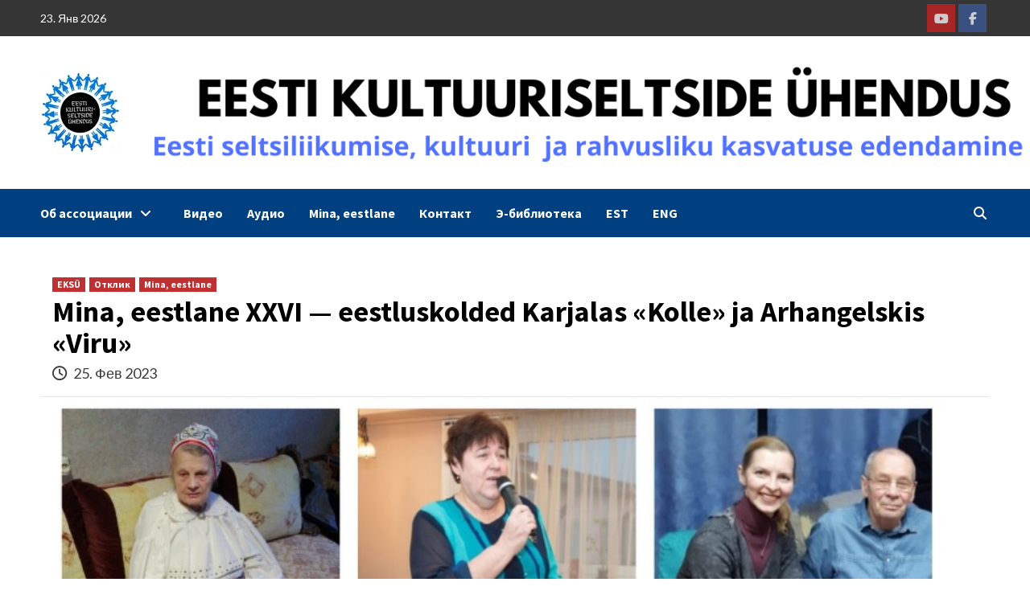

--- FILE ---
content_type: text/html; charset=UTF-8
request_url: https://kultuuriseltsid.ee/2023/02/25/mina-eestlane-xxvi-karjalas-arhangelskis/?lang=ru
body_size: 20279
content:
<!doctype html>
<html lang="ru-RU" itemscope itemtype="https://schema.org/BlogPosting">
<head>
    <meta charset="UTF-8">
    <meta name="viewport" content="width=device-width, initial-scale=1">
    <link rel="profile" href="http://gmpg.org/xfn/11">
    <meta name='robots' content='index, follow, max-image-preview:large, max-snippet:-1, max-video-preview:-1' />
	<style>img:is([sizes="auto" i], [sizes^="auto," i]) { contain-intrinsic-size: 3000px 1500px }</style>
	<link rel="alternate" hreflang="et" href="https://kultuuriseltsid.ee/2023/02/25/mina-eestlane-xxvi-karjalas-arhangelskis/" />
<link rel="alternate" hreflang="ru" href="https://kultuuriseltsid.ee/2023/02/25/mina-eestlane-xxvi-karjalas-arhangelskis/?lang=ru" />
<link rel="alternate" hreflang="en" href="https://kultuuriseltsid.ee/2023/02/25/mina-eestlane-xxvi-karjalas-arhangelskis/?lang=en" />
<link rel="alternate" hreflang="x-default" href="https://kultuuriseltsid.ee/2023/02/25/mina-eestlane-xxvi-karjalas-arhangelskis/" />

	<!-- This site is optimized with the Yoast SEO plugin v26.7 - https://yoast.com/wordpress/plugins/seo/ -->
	<title>Mina, eestlane XXVI - eestluskolded Karjalas &quot;Kolle&quot; ja Arhangelskis &quot;Viru&quot; - Ассоциация Kультурных Oбществ Эстонии</title>
	<link rel="canonical" href="https://kultuuriseltsid.ee/2023/02/25/mina-eestlane-xxvi-karjalas-arhangelskis/?lang=ru" />
	<meta property="og:locale" content="ru_RU" />
	<meta property="og:type" content="article" />
	<meta property="og:title" content="Mina, eestlane XXVI - eestluskolded Karjalas &quot;Kolle&quot; ja Arhangelskis &quot;Viru&quot; - Ассоциация Kультурных Oбществ Эстонии" />
	<meta property="og:description" content="Mina, eestlane &#8212; seekordses saates kõnelevad Karjala Eesti Selts &#171;Kolle&#187; esimees Jelena Rjabikova ja seltsi..." />
	<meta property="og:url" content="https://kultuuriseltsid.ee/2023/02/25/mina-eestlane-xxvi-karjalas-arhangelskis/?lang=ru" />
	<meta property="og:site_name" content="Ассоциация Kультурных Oбществ Эстонии" />
	<meta property="article:publisher" content="https://www.facebook.com/kultuuriseltsid/" />
	<meta property="article:published_time" content="2023-02-25T15:12:39+00:00" />
	<meta property="article:modified_time" content="2023-02-25T15:13:57+00:00" />
	<meta property="og:image" content="https://kultuuriseltsid.ee/wp-content/uploads/2023/02/Loigatud-plakat.jpg" />
	<meta property="og:image:width" content="825" />
	<meta property="og:image:height" content="719" />
	<meta property="og:image:type" content="image/jpeg" />
	<meta name="author" content="Liina Miks" />
	<meta name="twitter:card" content="summary_large_image" />
	<meta name="twitter:label1" content="Написано автором" />
	<meta name="twitter:data1" content="Liina Miks" />
	<script type="application/ld+json" class="yoast-schema-graph">{"@context":"https://schema.org","@graph":[{"@type":"Article","@id":"https://kultuuriseltsid.ee/2023/02/25/mina-eestlane-xxvi-karjalas-arhangelskis/?lang=ru#article","isPartOf":{"@id":"https://kultuuriseltsid.ee/2023/02/25/mina-eestlane-xxvi-karjalas-arhangelskis/?lang=ru"},"author":{"name":"Liina Miks","@id":"https://www.kultuuriseltsid.ee/?lang=en/#/schema/person/521609ed719de74a231354ae65136f08"},"headline":"Mina, eestlane XXVI &#8212; eestluskolded Karjalas &#171;Kolle&#187; ja Arhangelskis &#171;Viru&#187;","datePublished":"2023-02-25T15:12:39+00:00","dateModified":"2023-02-25T15:13:57+00:00","mainEntityOfPage":{"@id":"https://kultuuriseltsid.ee/2023/02/25/mina-eestlane-xxvi-karjalas-arhangelskis/?lang=ru"},"wordCount":97,"publisher":{"@id":"https://www.kultuuriseltsid.ee/?lang=en/#organization"},"image":{"@id":"https://kultuuriseltsid.ee/2023/02/25/mina-eestlane-xxvi-karjalas-arhangelskis/?lang=ru#primaryimage"},"thumbnailUrl":"https://kultuuriseltsid.ee/wp-content/uploads/2023/02/Loigatud-plakat.jpg","articleSection":["EKSÜ","Отклик","Mina, eestlane"],"inLanguage":"ru-RU"},{"@type":"WebPage","@id":"https://kultuuriseltsid.ee/2023/02/25/mina-eestlane-xxvi-karjalas-arhangelskis/?lang=ru","url":"https://kultuuriseltsid.ee/2023/02/25/mina-eestlane-xxvi-karjalas-arhangelskis/?lang=ru","name":"Mina, eestlane XXVI - eestluskolded Karjalas \"Kolle\" ja Arhangelskis \"Viru\" - Ассоциация Kультурных Oбществ Эстонии","isPartOf":{"@id":"https://www.kultuuriseltsid.ee/?lang=en/#website"},"primaryImageOfPage":{"@id":"https://kultuuriseltsid.ee/2023/02/25/mina-eestlane-xxvi-karjalas-arhangelskis/?lang=ru#primaryimage"},"image":{"@id":"https://kultuuriseltsid.ee/2023/02/25/mina-eestlane-xxvi-karjalas-arhangelskis/?lang=ru#primaryimage"},"thumbnailUrl":"https://kultuuriseltsid.ee/wp-content/uploads/2023/02/Loigatud-plakat.jpg","datePublished":"2023-02-25T15:12:39+00:00","dateModified":"2023-02-25T15:13:57+00:00","breadcrumb":{"@id":"https://kultuuriseltsid.ee/2023/02/25/mina-eestlane-xxvi-karjalas-arhangelskis/?lang=ru#breadcrumb"},"inLanguage":"ru-RU","potentialAction":[{"@type":"ReadAction","target":["https://kultuuriseltsid.ee/2023/02/25/mina-eestlane-xxvi-karjalas-arhangelskis/?lang=ru"]}]},{"@type":"ImageObject","inLanguage":"ru-RU","@id":"https://kultuuriseltsid.ee/2023/02/25/mina-eestlane-xxvi-karjalas-arhangelskis/?lang=ru#primaryimage","url":"https://kultuuriseltsid.ee/wp-content/uploads/2023/02/Loigatud-plakat.jpg","contentUrl":"https://kultuuriseltsid.ee/wp-content/uploads/2023/02/Loigatud-plakat.jpg","width":825,"height":719},{"@type":"BreadcrumbList","@id":"https://kultuuriseltsid.ee/2023/02/25/mina-eestlane-xxvi-karjalas-arhangelskis/?lang=ru#breadcrumb","itemListElement":[{"@type":"ListItem","position":1,"name":"Home","item":"https://www.kultuuriseltsid.ee/?lang=en"},{"@type":"ListItem","position":2,"name":"Mina, eestlane XXVI &#8212; eestluskolded Karjalas &#171;Kolle&#187; ja Arhangelskis &#171;Viru&#187;"}]},{"@type":"WebSite","@id":"https://www.kultuuriseltsid.ee/?lang=en/#website","url":"https://www.kultuuriseltsid.ee/?lang=en/","name":"Eesti Kultuuriseltside Ühendus","description":"Продвижение эстонской культуры, духовности и национального воспитания","publisher":{"@id":"https://www.kultuuriseltsid.ee/?lang=en/#organization"},"potentialAction":[{"@type":"SearchAction","target":{"@type":"EntryPoint","urlTemplate":"https://www.kultuuriseltsid.ee/?lang=en/?s={search_term_string}"},"query-input":{"@type":"PropertyValueSpecification","valueRequired":true,"valueName":"search_term_string"}}],"inLanguage":"ru-RU"},{"@type":"Organization","@id":"https://www.kultuuriseltsid.ee/?lang=en/#organization","name":"kultuuriseltsid","url":"https://www.kultuuriseltsid.ee/?lang=en/","logo":{"@type":"ImageObject","inLanguage":"ru-RU","@id":"https://www.kultuuriseltsid.ee/?lang=en/#/schema/logo/image/","url":"https://kultuuriseltsid.ee/wp-content/uploads/2020/06/EKSÜ-logo-pisike.jpg","contentUrl":"https://kultuuriseltsid.ee/wp-content/uploads/2020/06/EKSÜ-logo-pisike.jpg","width":100,"height":100,"caption":"kultuuriseltsid"},"image":{"@id":"https://www.kultuuriseltsid.ee/?lang=en/#/schema/logo/image/"},"sameAs":["https://www.facebook.com/kultuuriseltsid/"]},{"@type":"Person","@id":"https://www.kultuuriseltsid.ee/?lang=en/#/schema/person/521609ed719de74a231354ae65136f08","name":"Liina Miks","image":{"@type":"ImageObject","inLanguage":"ru-RU","@id":"https://www.kultuuriseltsid.ee/?lang=en/#/schema/person/image/","url":"https://secure.gravatar.com/avatar/34db77cd760e3fcc6eb0b7dc64352ea2fb70b993b8634f2b5b495156aa99751b?s=96&d=mm&r=g","contentUrl":"https://secure.gravatar.com/avatar/34db77cd760e3fcc6eb0b7dc64352ea2fb70b993b8634f2b5b495156aa99751b?s=96&d=mm&r=g","caption":"Liina Miks"},"sameAs":["https://kultuuriseltsid.ee/"]}]}</script>
	<!-- / Yoast SEO plugin. -->


<link rel='dns-prefetch' href='//static.addtoany.com' />
<link rel='dns-prefetch' href='//fonts.googleapis.com' />
<link rel='dns-prefetch' href='//use.fontawesome.com' />
<link rel="alternate" type="application/rss+xml" title="Ассоциация Kультурных Oбществ Эстонии &raquo; Лента" href="https://kultuuriseltsid.ee/feed/?lang=ru" />
<script type="text/javascript">
/* <![CDATA[ */
window._wpemojiSettings = {"baseUrl":"https:\/\/s.w.org\/images\/core\/emoji\/16.0.1\/72x72\/","ext":".png","svgUrl":"https:\/\/s.w.org\/images\/core\/emoji\/16.0.1\/svg\/","svgExt":".svg","source":{"concatemoji":"https:\/\/kultuuriseltsid.ee\/wp-includes\/js\/wp-emoji-release.min.js?ver=04075ce2dc4c15faf99f0be290321fd1"}};
/*! This file is auto-generated */
!function(s,n){var o,i,e;function c(e){try{var t={supportTests:e,timestamp:(new Date).valueOf()};sessionStorage.setItem(o,JSON.stringify(t))}catch(e){}}function p(e,t,n){e.clearRect(0,0,e.canvas.width,e.canvas.height),e.fillText(t,0,0);var t=new Uint32Array(e.getImageData(0,0,e.canvas.width,e.canvas.height).data),a=(e.clearRect(0,0,e.canvas.width,e.canvas.height),e.fillText(n,0,0),new Uint32Array(e.getImageData(0,0,e.canvas.width,e.canvas.height).data));return t.every(function(e,t){return e===a[t]})}function u(e,t){e.clearRect(0,0,e.canvas.width,e.canvas.height),e.fillText(t,0,0);for(var n=e.getImageData(16,16,1,1),a=0;a<n.data.length;a++)if(0!==n.data[a])return!1;return!0}function f(e,t,n,a){switch(t){case"flag":return n(e,"\ud83c\udff3\ufe0f\u200d\u26a7\ufe0f","\ud83c\udff3\ufe0f\u200b\u26a7\ufe0f")?!1:!n(e,"\ud83c\udde8\ud83c\uddf6","\ud83c\udde8\u200b\ud83c\uddf6")&&!n(e,"\ud83c\udff4\udb40\udc67\udb40\udc62\udb40\udc65\udb40\udc6e\udb40\udc67\udb40\udc7f","\ud83c\udff4\u200b\udb40\udc67\u200b\udb40\udc62\u200b\udb40\udc65\u200b\udb40\udc6e\u200b\udb40\udc67\u200b\udb40\udc7f");case"emoji":return!a(e,"\ud83e\udedf")}return!1}function g(e,t,n,a){var r="undefined"!=typeof WorkerGlobalScope&&self instanceof WorkerGlobalScope?new OffscreenCanvas(300,150):s.createElement("canvas"),o=r.getContext("2d",{willReadFrequently:!0}),i=(o.textBaseline="top",o.font="600 32px Arial",{});return e.forEach(function(e){i[e]=t(o,e,n,a)}),i}function t(e){var t=s.createElement("script");t.src=e,t.defer=!0,s.head.appendChild(t)}"undefined"!=typeof Promise&&(o="wpEmojiSettingsSupports",i=["flag","emoji"],n.supports={everything:!0,everythingExceptFlag:!0},e=new Promise(function(e){s.addEventListener("DOMContentLoaded",e,{once:!0})}),new Promise(function(t){var n=function(){try{var e=JSON.parse(sessionStorage.getItem(o));if("object"==typeof e&&"number"==typeof e.timestamp&&(new Date).valueOf()<e.timestamp+604800&&"object"==typeof e.supportTests)return e.supportTests}catch(e){}return null}();if(!n){if("undefined"!=typeof Worker&&"undefined"!=typeof OffscreenCanvas&&"undefined"!=typeof URL&&URL.createObjectURL&&"undefined"!=typeof Blob)try{var e="postMessage("+g.toString()+"("+[JSON.stringify(i),f.toString(),p.toString(),u.toString()].join(",")+"));",a=new Blob([e],{type:"text/javascript"}),r=new Worker(URL.createObjectURL(a),{name:"wpTestEmojiSupports"});return void(r.onmessage=function(e){c(n=e.data),r.terminate(),t(n)})}catch(e){}c(n=g(i,f,p,u))}t(n)}).then(function(e){for(var t in e)n.supports[t]=e[t],n.supports.everything=n.supports.everything&&n.supports[t],"flag"!==t&&(n.supports.everythingExceptFlag=n.supports.everythingExceptFlag&&n.supports[t]);n.supports.everythingExceptFlag=n.supports.everythingExceptFlag&&!n.supports.flag,n.DOMReady=!1,n.readyCallback=function(){n.DOMReady=!0}}).then(function(){return e}).then(function(){var e;n.supports.everything||(n.readyCallback(),(e=n.source||{}).concatemoji?t(e.concatemoji):e.wpemoji&&e.twemoji&&(t(e.twemoji),t(e.wpemoji)))}))}((window,document),window._wpemojiSettings);
/* ]]> */
</script>
<link rel='stylesheet' id='latest-posts-block-fontawesome-front-css' href='https://kultuuriseltsid.ee/wp-content/plugins/latest-posts-block-lite/src/assets/fontawesome/css/all.css?ver=1768467380' type='text/css' media='all' />
<link rel='stylesheet' id='latest-posts-block-frontend-block-style-css-css' href='https://kultuuriseltsid.ee/wp-content/plugins/latest-posts-block-lite/dist/blocks.style.build.css?ver=04075ce2dc4c15faf99f0be290321fd1' type='text/css' media='all' />
<style id='wp-emoji-styles-inline-css' type='text/css'>

	img.wp-smiley, img.emoji {
		display: inline !important;
		border: none !important;
		box-shadow: none !important;
		height: 1em !important;
		width: 1em !important;
		margin: 0 0.07em !important;
		vertical-align: -0.1em !important;
		background: none !important;
		padding: 0 !important;
	}
</style>
<link rel='stylesheet' id='wp-block-library-css' href='https://kultuuriseltsid.ee/wp-includes/css/dist/block-library/style.min.css?ver=04075ce2dc4c15faf99f0be290321fd1' type='text/css' media='all' />
<style id='classic-theme-styles-inline-css' type='text/css'>
/*! This file is auto-generated */
.wp-block-button__link{color:#fff;background-color:#32373c;border-radius:9999px;box-shadow:none;text-decoration:none;padding:calc(.667em + 2px) calc(1.333em + 2px);font-size:1.125em}.wp-block-file__button{background:#32373c;color:#fff;text-decoration:none}
</style>
<style id='font-awesome-svg-styles-default-inline-css' type='text/css'>
.svg-inline--fa {
  display: inline-block;
  height: 1em;
  overflow: visible;
  vertical-align: -.125em;
}
</style>
<link rel='stylesheet' id='font-awesome-svg-styles-css' href='https://kultuuriseltsid.ee/wp-content/uploads/font-awesome/v6.6.0/css/svg-with-js.css' type='text/css' media='all' />
<style id='font-awesome-svg-styles-inline-css' type='text/css'>
   .wp-block-font-awesome-icon svg::before,
   .wp-rich-text-font-awesome-icon svg::before {content: unset;}
</style>
<style id='global-styles-inline-css' type='text/css'>
:root{--wp--preset--aspect-ratio--square: 1;--wp--preset--aspect-ratio--4-3: 4/3;--wp--preset--aspect-ratio--3-4: 3/4;--wp--preset--aspect-ratio--3-2: 3/2;--wp--preset--aspect-ratio--2-3: 2/3;--wp--preset--aspect-ratio--16-9: 16/9;--wp--preset--aspect-ratio--9-16: 9/16;--wp--preset--color--black: #000000;--wp--preset--color--cyan-bluish-gray: #abb8c3;--wp--preset--color--white: #ffffff;--wp--preset--color--pale-pink: #f78da7;--wp--preset--color--vivid-red: #cf2e2e;--wp--preset--color--luminous-vivid-orange: #ff6900;--wp--preset--color--luminous-vivid-amber: #fcb900;--wp--preset--color--light-green-cyan: #7bdcb5;--wp--preset--color--vivid-green-cyan: #00d084;--wp--preset--color--pale-cyan-blue: #8ed1fc;--wp--preset--color--vivid-cyan-blue: #0693e3;--wp--preset--color--vivid-purple: #9b51e0;--wp--preset--gradient--vivid-cyan-blue-to-vivid-purple: linear-gradient(135deg,rgba(6,147,227,1) 0%,rgb(155,81,224) 100%);--wp--preset--gradient--light-green-cyan-to-vivid-green-cyan: linear-gradient(135deg,rgb(122,220,180) 0%,rgb(0,208,130) 100%);--wp--preset--gradient--luminous-vivid-amber-to-luminous-vivid-orange: linear-gradient(135deg,rgba(252,185,0,1) 0%,rgba(255,105,0,1) 100%);--wp--preset--gradient--luminous-vivid-orange-to-vivid-red: linear-gradient(135deg,rgba(255,105,0,1) 0%,rgb(207,46,46) 100%);--wp--preset--gradient--very-light-gray-to-cyan-bluish-gray: linear-gradient(135deg,rgb(238,238,238) 0%,rgb(169,184,195) 100%);--wp--preset--gradient--cool-to-warm-spectrum: linear-gradient(135deg,rgb(74,234,220) 0%,rgb(151,120,209) 20%,rgb(207,42,186) 40%,rgb(238,44,130) 60%,rgb(251,105,98) 80%,rgb(254,248,76) 100%);--wp--preset--gradient--blush-light-purple: linear-gradient(135deg,rgb(255,206,236) 0%,rgb(152,150,240) 100%);--wp--preset--gradient--blush-bordeaux: linear-gradient(135deg,rgb(254,205,165) 0%,rgb(254,45,45) 50%,rgb(107,0,62) 100%);--wp--preset--gradient--luminous-dusk: linear-gradient(135deg,rgb(255,203,112) 0%,rgb(199,81,192) 50%,rgb(65,88,208) 100%);--wp--preset--gradient--pale-ocean: linear-gradient(135deg,rgb(255,245,203) 0%,rgb(182,227,212) 50%,rgb(51,167,181) 100%);--wp--preset--gradient--electric-grass: linear-gradient(135deg,rgb(202,248,128) 0%,rgb(113,206,126) 100%);--wp--preset--gradient--midnight: linear-gradient(135deg,rgb(2,3,129) 0%,rgb(40,116,252) 100%);--wp--preset--font-size--small: 13px;--wp--preset--font-size--medium: 20px;--wp--preset--font-size--large: 36px;--wp--preset--font-size--x-large: 42px;--wp--preset--spacing--20: 0.44rem;--wp--preset--spacing--30: 0.67rem;--wp--preset--spacing--40: 1rem;--wp--preset--spacing--50: 1.5rem;--wp--preset--spacing--60: 2.25rem;--wp--preset--spacing--70: 3.38rem;--wp--preset--spacing--80: 5.06rem;--wp--preset--shadow--natural: 6px 6px 9px rgba(0, 0, 0, 0.2);--wp--preset--shadow--deep: 12px 12px 50px rgba(0, 0, 0, 0.4);--wp--preset--shadow--sharp: 6px 6px 0px rgba(0, 0, 0, 0.2);--wp--preset--shadow--outlined: 6px 6px 0px -3px rgba(255, 255, 255, 1), 6px 6px rgba(0, 0, 0, 1);--wp--preset--shadow--crisp: 6px 6px 0px rgba(0, 0, 0, 1);}:where(.is-layout-flex){gap: 0.5em;}:where(.is-layout-grid){gap: 0.5em;}body .is-layout-flex{display: flex;}.is-layout-flex{flex-wrap: wrap;align-items: center;}.is-layout-flex > :is(*, div){margin: 0;}body .is-layout-grid{display: grid;}.is-layout-grid > :is(*, div){margin: 0;}:where(.wp-block-columns.is-layout-flex){gap: 2em;}:where(.wp-block-columns.is-layout-grid){gap: 2em;}:where(.wp-block-post-template.is-layout-flex){gap: 1.25em;}:where(.wp-block-post-template.is-layout-grid){gap: 1.25em;}.has-black-color{color: var(--wp--preset--color--black) !important;}.has-cyan-bluish-gray-color{color: var(--wp--preset--color--cyan-bluish-gray) !important;}.has-white-color{color: var(--wp--preset--color--white) !important;}.has-pale-pink-color{color: var(--wp--preset--color--pale-pink) !important;}.has-vivid-red-color{color: var(--wp--preset--color--vivid-red) !important;}.has-luminous-vivid-orange-color{color: var(--wp--preset--color--luminous-vivid-orange) !important;}.has-luminous-vivid-amber-color{color: var(--wp--preset--color--luminous-vivid-amber) !important;}.has-light-green-cyan-color{color: var(--wp--preset--color--light-green-cyan) !important;}.has-vivid-green-cyan-color{color: var(--wp--preset--color--vivid-green-cyan) !important;}.has-pale-cyan-blue-color{color: var(--wp--preset--color--pale-cyan-blue) !important;}.has-vivid-cyan-blue-color{color: var(--wp--preset--color--vivid-cyan-blue) !important;}.has-vivid-purple-color{color: var(--wp--preset--color--vivid-purple) !important;}.has-black-background-color{background-color: var(--wp--preset--color--black) !important;}.has-cyan-bluish-gray-background-color{background-color: var(--wp--preset--color--cyan-bluish-gray) !important;}.has-white-background-color{background-color: var(--wp--preset--color--white) !important;}.has-pale-pink-background-color{background-color: var(--wp--preset--color--pale-pink) !important;}.has-vivid-red-background-color{background-color: var(--wp--preset--color--vivid-red) !important;}.has-luminous-vivid-orange-background-color{background-color: var(--wp--preset--color--luminous-vivid-orange) !important;}.has-luminous-vivid-amber-background-color{background-color: var(--wp--preset--color--luminous-vivid-amber) !important;}.has-light-green-cyan-background-color{background-color: var(--wp--preset--color--light-green-cyan) !important;}.has-vivid-green-cyan-background-color{background-color: var(--wp--preset--color--vivid-green-cyan) !important;}.has-pale-cyan-blue-background-color{background-color: var(--wp--preset--color--pale-cyan-blue) !important;}.has-vivid-cyan-blue-background-color{background-color: var(--wp--preset--color--vivid-cyan-blue) !important;}.has-vivid-purple-background-color{background-color: var(--wp--preset--color--vivid-purple) !important;}.has-black-border-color{border-color: var(--wp--preset--color--black) !important;}.has-cyan-bluish-gray-border-color{border-color: var(--wp--preset--color--cyan-bluish-gray) !important;}.has-white-border-color{border-color: var(--wp--preset--color--white) !important;}.has-pale-pink-border-color{border-color: var(--wp--preset--color--pale-pink) !important;}.has-vivid-red-border-color{border-color: var(--wp--preset--color--vivid-red) !important;}.has-luminous-vivid-orange-border-color{border-color: var(--wp--preset--color--luminous-vivid-orange) !important;}.has-luminous-vivid-amber-border-color{border-color: var(--wp--preset--color--luminous-vivid-amber) !important;}.has-light-green-cyan-border-color{border-color: var(--wp--preset--color--light-green-cyan) !important;}.has-vivid-green-cyan-border-color{border-color: var(--wp--preset--color--vivid-green-cyan) !important;}.has-pale-cyan-blue-border-color{border-color: var(--wp--preset--color--pale-cyan-blue) !important;}.has-vivid-cyan-blue-border-color{border-color: var(--wp--preset--color--vivid-cyan-blue) !important;}.has-vivid-purple-border-color{border-color: var(--wp--preset--color--vivid-purple) !important;}.has-vivid-cyan-blue-to-vivid-purple-gradient-background{background: var(--wp--preset--gradient--vivid-cyan-blue-to-vivid-purple) !important;}.has-light-green-cyan-to-vivid-green-cyan-gradient-background{background: var(--wp--preset--gradient--light-green-cyan-to-vivid-green-cyan) !important;}.has-luminous-vivid-amber-to-luminous-vivid-orange-gradient-background{background: var(--wp--preset--gradient--luminous-vivid-amber-to-luminous-vivid-orange) !important;}.has-luminous-vivid-orange-to-vivid-red-gradient-background{background: var(--wp--preset--gradient--luminous-vivid-orange-to-vivid-red) !important;}.has-very-light-gray-to-cyan-bluish-gray-gradient-background{background: var(--wp--preset--gradient--very-light-gray-to-cyan-bluish-gray) !important;}.has-cool-to-warm-spectrum-gradient-background{background: var(--wp--preset--gradient--cool-to-warm-spectrum) !important;}.has-blush-light-purple-gradient-background{background: var(--wp--preset--gradient--blush-light-purple) !important;}.has-blush-bordeaux-gradient-background{background: var(--wp--preset--gradient--blush-bordeaux) !important;}.has-luminous-dusk-gradient-background{background: var(--wp--preset--gradient--luminous-dusk) !important;}.has-pale-ocean-gradient-background{background: var(--wp--preset--gradient--pale-ocean) !important;}.has-electric-grass-gradient-background{background: var(--wp--preset--gradient--electric-grass) !important;}.has-midnight-gradient-background{background: var(--wp--preset--gradient--midnight) !important;}.has-small-font-size{font-size: var(--wp--preset--font-size--small) !important;}.has-medium-font-size{font-size: var(--wp--preset--font-size--medium) !important;}.has-large-font-size{font-size: var(--wp--preset--font-size--large) !important;}.has-x-large-font-size{font-size: var(--wp--preset--font-size--x-large) !important;}
:where(.wp-block-post-template.is-layout-flex){gap: 1.25em;}:where(.wp-block-post-template.is-layout-grid){gap: 1.25em;}
:where(.wp-block-columns.is-layout-flex){gap: 2em;}:where(.wp-block-columns.is-layout-grid){gap: 2em;}
:root :where(.wp-block-pullquote){font-size: 1.5em;line-height: 1.6;}
</style>
<link rel='stylesheet' id='responsive-lightbox-prettyphoto-css' href='https://kultuuriseltsid.ee/wp-content/plugins/responsive-lightbox/assets/prettyphoto/prettyPhoto.min.css?ver=3.1.6' type='text/css' media='all' />
<link rel='stylesheet' id='wpos-slick-style-css' href='https://kultuuriseltsid.ee/wp-content/plugins/wp-slick-slider-and-image-carousel/assets/css/slick.css?ver=3.7.8' type='text/css' media='all' />
<link rel='stylesheet' id='wpsisac-public-style-css' href='https://kultuuriseltsid.ee/wp-content/plugins/wp-slick-slider-and-image-carousel/assets/css/wpsisac-public.css?ver=3.7.8' type='text/css' media='all' />
<link rel='stylesheet' id='wpml-legacy-horizontal-list-0-css' href='https://kultuuriseltsid.ee/wp-content/plugins/sitepress-multilingual-cms/templates/language-switchers/legacy-list-horizontal/style.min.css?ver=1' type='text/css' media='all' />
<style id='wpml-legacy-horizontal-list-0-inline-css' type='text/css'>
.wpml-ls-statics-footer a, .wpml-ls-statics-footer .wpml-ls-sub-menu a, .wpml-ls-statics-footer .wpml-ls-sub-menu a:link, .wpml-ls-statics-footer li:not(.wpml-ls-current-language) .wpml-ls-link, .wpml-ls-statics-footer li:not(.wpml-ls-current-language) .wpml-ls-link:link {color:#444444;background-color:#ffffff;}.wpml-ls-statics-footer a, .wpml-ls-statics-footer .wpml-ls-sub-menu a:hover,.wpml-ls-statics-footer .wpml-ls-sub-menu a:focus, .wpml-ls-statics-footer .wpml-ls-sub-menu a:link:hover, .wpml-ls-statics-footer .wpml-ls-sub-menu a:link:focus {color:#000000;background-color:#eeeeee;}.wpml-ls-statics-footer .wpml-ls-current-language > a {color:#444444;background-color:#ffffff;}.wpml-ls-statics-footer .wpml-ls-current-language:hover>a, .wpml-ls-statics-footer .wpml-ls-current-language>a:focus {color:#000000;background-color:#eeeeee;}
</style>
<link rel='stylesheet' id='wpml-menu-item-0-css' href='https://kultuuriseltsid.ee/wp-content/plugins/sitepress-multilingual-cms/templates/language-switchers/menu-item/style.min.css?ver=1' type='text/css' media='all' />
<link rel='stylesheet' id='wp-mapit-leaflet-css-css' href='https://kultuuriseltsid.ee/wp-content/plugins/wp-mapit/wp_mapit/css/leaflet.css?ver=1763024664' type='text/css' media='all' />
<link rel='stylesheet' id='wp-mapit-leaflet-responsive-popup-css-css' href='https://kultuuriseltsid.ee/wp-content/plugins/wp-mapit/wp_mapit/css/leaflet.responsive.popup.css?ver=1763024664' type='text/css' media='all' />
<link rel='stylesheet' id='wp-mapit-leaflet-gesture-handling-css-css' href='https://kultuuriseltsid.ee/wp-content/plugins/wp-mapit/wp_mapit/css/leaflet-gesture-handling.css?ver=1763024664' type='text/css' media='all' />
<link rel='stylesheet' id='wp-mapit-leaflet-fullscreen-css-css' href='https://kultuuriseltsid.ee/wp-content/plugins/wp-mapit/wp_mapit/css/leaflet.fullscreen.css?ver=1763024664' type='text/css' media='all' />
<link rel='stylesheet' id='wp-mapit-css-css' href='https://kultuuriseltsid.ee/wp-content/plugins/wp-mapit/wp_mapit/css/wp_mapit.css?ver=1763024664' type='text/css' media='all' />
<link rel='stylesheet' id='font-awesome-v5-css' href='https://kultuuriseltsid.ee/wp-content/themes/covernews/assets/font-awesome-v5/css/fontawesome-all.min.css?ver=04075ce2dc4c15faf99f0be290321fd1' type='text/css' media='all' />
<link rel='stylesheet' id='bootstrap-css' href='https://kultuuriseltsid.ee/wp-content/themes/covernews/assets/bootstrap/css/bootstrap.min.css?ver=04075ce2dc4c15faf99f0be290321fd1' type='text/css' media='all' />
<link rel='stylesheet' id='slick-css' href='https://kultuuriseltsid.ee/wp-content/themes/covernews/assets/slick/css/slick.css?ver=04075ce2dc4c15faf99f0be290321fd1' type='text/css' media='all' />
<link rel='stylesheet' id='covernews-google-fonts-css' href='https://fonts.googleapis.com/css?family=Source%20Sans%20Pro:400,400i,700,700i|Lato:400,300,400italic,900,700&#038;subset=latin,latin-ext' type='text/css' media='all' />
<link rel='stylesheet' id='covernews-style-css' href='https://kultuuriseltsid.ee/wp-content/themes/covernews/style.css?ver=3.4.3' type='text/css' media='all' />
<link rel='stylesheet' id='font-awesome-official-css' href='https://use.fontawesome.com/releases/v6.6.0/css/all.css' type='text/css' media='all' integrity="sha384-h/hnnw1Bi4nbpD6kE7nYfCXzovi622sY5WBxww8ARKwpdLj5kUWjRuyiXaD1U2JT" crossorigin="anonymous" />
<link rel='stylesheet' id='addtoany-css' href='https://kultuuriseltsid.ee/wp-content/plugins/add-to-any/addtoany.min.css?ver=1.16' type='text/css' media='all' />
<link rel='stylesheet' id='font-awesome-official-v4shim-css' href='https://use.fontawesome.com/releases/v6.6.0/css/v4-shims.css' type='text/css' media='all' integrity="sha384-Heamg4F/EELwbmnBJapxaWTkcdX/DCrJpYgSshI5BkI7xghn3RvDcpG+1xUJt/7K" crossorigin="anonymous" />
<script type="text/javascript" id="addtoany-core-js-before">
/* <![CDATA[ */
window.a2a_config=window.a2a_config||{};a2a_config.callbacks=[];a2a_config.overlays=[];a2a_config.templates={};a2a_localize = {
	Share: "Отправить",
	Save: "Сохранить",
	Subscribe: "Подписаться",
	Email: "E-mail",
	Bookmark: "В закладки!",
	ShowAll: "Показать все",
	ShowLess: "Показать остальное",
	FindServices: "Найти сервис(ы)",
	FindAnyServiceToAddTo: "Найти сервис и добавить",
	PoweredBy: "Работает на",
	ShareViaEmail: "Поделиться по электронной почте",
	SubscribeViaEmail: "Подписаться по электронной почте",
	BookmarkInYourBrowser: "Добавить в закладки",
	BookmarkInstructions: "Нажмите Ctrl+D или \u2318+D, чтобы добавить страницу в закладки",
	AddToYourFavorites: "Добавить в Избранное",
	SendFromWebOrProgram: "Отправлять с любого email-адреса или email-программы",
	EmailProgram: "Почтовая программа",
	More: "Подробнее&#8230;",
	ThanksForSharing: "Спасибо, что поделились!",
	ThanksForFollowing: "Спасибо за подписку!"
};
/* ]]> */
</script>
<script type="text/javascript" defer src="https://static.addtoany.com/menu/page.js" id="addtoany-core-js"></script>
<script type="text/javascript" src="https://kultuuriseltsid.ee/wp-includes/js/jquery/jquery.min.js?ver=3.7.1" id="jquery-core-js"></script>
<script type="text/javascript" src="https://kultuuriseltsid.ee/wp-includes/js/jquery/jquery-migrate.min.js?ver=3.4.1" id="jquery-migrate-js"></script>
<script type="text/javascript" defer src="https://kultuuriseltsid.ee/wp-content/plugins/add-to-any/addtoany.min.js?ver=1.1" id="addtoany-jquery-js"></script>
<script type="text/javascript" src="https://kultuuriseltsid.ee/wp-content/plugins/responsive-lightbox/assets/prettyphoto/jquery.prettyPhoto.min.js?ver=3.1.6" id="responsive-lightbox-prettyphoto-js"></script>
<script type="text/javascript" src="https://kultuuriseltsid.ee/wp-includes/js/underscore.min.js?ver=1.13.7" id="underscore-js"></script>
<script type="text/javascript" src="https://kultuuriseltsid.ee/wp-content/plugins/responsive-lightbox/assets/infinitescroll/infinite-scroll.pkgd.min.js?ver=4.0.1" id="responsive-lightbox-infinite-scroll-js"></script>
<script type="text/javascript" src="https://kultuuriseltsid.ee/wp-content/plugins/responsive-lightbox/assets/dompurify/purify.min.js?ver=3.3.1" id="dompurify-js"></script>
<script type="text/javascript" id="responsive-lightbox-sanitizer-js-before">
/* <![CDATA[ */
window.RLG = window.RLG || {}; window.RLG.sanitizeAllowedHosts = ["youtube.com","www.youtube.com","youtu.be","vimeo.com","player.vimeo.com"];
/* ]]> */
</script>
<script type="text/javascript" src="https://kultuuriseltsid.ee/wp-content/plugins/responsive-lightbox/js/sanitizer.js?ver=2.6.1" id="responsive-lightbox-sanitizer-js"></script>
<script type="text/javascript" id="responsive-lightbox-js-before">
/* <![CDATA[ */
var rlArgs = {"script":"prettyphoto","selector":"lightbox","customEvents":"","activeGalleries":true,"animationSpeed":"normal","slideshow":false,"slideshowDelay":5000,"slideshowAutoplay":false,"opacity":"0.75","showTitle":true,"allowResize":true,"allowExpand":true,"width":1080,"height":720,"separator":"\/","theme":"pp_default","horizontalPadding":20,"hideFlash":false,"wmode":"opaque","videoAutoplay":false,"modal":false,"deeplinking":false,"overlayGallery":true,"keyboardShortcuts":true,"social":false,"woocommerce_gallery":false,"ajaxurl":"https:\/\/kultuuriseltsid.ee\/wp-admin\/admin-ajax.php","nonce":"181e971df8","preview":false,"postId":42215,"scriptExtension":false};
/* ]]> */
</script>
<script type="text/javascript" src="https://kultuuriseltsid.ee/wp-content/plugins/responsive-lightbox/js/front.js?ver=2.6.1" id="responsive-lightbox-js"></script>

<!-- OG: 3.3.0 --><link rel="image_src" href="https://kultuuriseltsid.ee/wp-content/uploads/2023/02/Loigatud-plakat.jpg"><meta name="msapplication-TileImage" content="https://kultuuriseltsid.ee/wp-content/uploads/2023/02/Loigatud-plakat.jpg">
<meta property="og:image" content="https://kultuuriseltsid.ee/wp-content/uploads/2023/02/Loigatud-plakat.jpg"><meta property="og:image:secure_url" content="https://kultuuriseltsid.ee/wp-content/uploads/2023/02/Loigatud-plakat.jpg"><meta property="og:image:width" content="825"><meta property="og:image:height" content="719"><meta property="og:image:alt" content="Lõigatud plakat"><meta property="og:image:type" content="image/jpeg"><meta property="og:description" content="Mina, eestlane - seekordses saates kõnelevad Karjala Eesti Selts &quot;Kolle&quot; esimees Jelena Rjabikova ja seltsi liige Helje Algre-Sljahova (s 1933). https://www.youtube.com/watch?v=0sdkwgSPgRE Helje Algre-Sljahova alustas kogu tööelu kestnud geoloogipraktikat Isuri- sovhoosis 1953, koos abikaasa Viktoriga uuris maapõue üle NSVL. Arhangelski Eesti Seltsist &quot;Viru&quot; kõnelevad Jüri Rebane ja seltsi liige Tatjana Špoka. Viru Seltsi Arhangelskis asutas gobeläänikunstnik..."><meta property="og:type" content="article"><meta property="og:locale" content="ru_RU"><meta property="og:locale:alternate" content="et"><meta property="og:site_name" content="Ассоциация Kультурных Oбществ Эстонии"><meta property="og:title" content="Mina, eestlane XXVI &#8212; eestluskolded Karjalas &#171;Kolle&#187; ja Arhangelskis &#171;Viru&#187;"><meta property="og:url" content="https://kultuuriseltsid.ee/2023/02/25/mina-eestlane-xxvi-karjalas-arhangelskis/?lang=ru"><meta property="og:updated_time" content="2023-02-25T17:13:57+02:00">
<meta property="article:published_time" content="2023-02-25T15:12:39+00:00"><meta property="article:modified_time" content="2023-02-25T15:13:57+00:00"><meta property="article:section" content="EKSÜ"><meta property="article:section" content="Отклик"><meta property="article:section" content="Mina, eestlane"><meta property="article:author:first_name" content="Liina"><meta property="article:author:last_name" content="Miks"><meta property="article:author:username" content="Liina Miks">
<meta property="twitter:partner" content="ogwp"><meta property="twitter:card" content="summary_large_image"><meta property="twitter:image" content="https://kultuuriseltsid.ee/wp-content/uploads/2023/02/Loigatud-plakat.jpg"><meta property="twitter:image:alt" content="Lõigatud plakat"><meta property="twitter:title" content="Mina, eestlane XXVI &#8212; eestluskolded Karjalas &#171;Kolle&#187; ja Arhangelskis &#171;Viru&#187;"><meta property="twitter:description" content="Mina, eestlane - seekordses saates kõnelevad Karjala Eesti Selts &quot;Kolle&quot; esimees Jelena Rjabikova ja seltsi liige Helje Algre-Sljahova (s 1933). https://www.youtube.com/watch?v=0sdkwgSPgRE Helje..."><meta property="twitter:url" content="https://kultuuriseltsid.ee/2023/02/25/mina-eestlane-xxvi-karjalas-arhangelskis/?lang=ru">
<meta itemprop="image" content="https://kultuuriseltsid.ee/wp-content/uploads/2023/02/Loigatud-plakat.jpg"><meta itemprop="name" content="Mina, eestlane XXVI &#8212; eestluskolded Karjalas &#171;Kolle&#187; ja Arhangelskis &#171;Viru&#187;"><meta itemprop="description" content="Mina, eestlane - seekordses saates kõnelevad Karjala Eesti Selts &quot;Kolle&quot; esimees Jelena Rjabikova ja seltsi liige Helje Algre-Sljahova (s 1933). https://www.youtube.com/watch?v=0sdkwgSPgRE Helje Algre-Sljahova alustas kogu tööelu kestnud geoloogipraktikat Isuri- sovhoosis 1953, koos abikaasa Viktoriga uuris maapõue üle NSVL. Arhangelski Eesti Seltsist &quot;Viru&quot; kõnelevad Jüri Rebane ja seltsi liige Tatjana Špoka. Viru Seltsi Arhangelskis asutas gobeläänikunstnik..."><meta itemprop="datePublished" content="2023-02-25"><meta itemprop="dateModified" content="2023-02-25T15:13:57+00:00"><meta itemprop="author" content="Liina Miks">
<meta property="profile:first_name" content="Liina"><meta property="profile:last_name" content="Miks"><meta property="profile:username" content="Liina Miks">
<!-- /OG -->

<link rel="https://api.w.org/" href="https://kultuuriseltsid.ee/wp-json/" /><link rel="alternate" title="JSON" type="application/json" href="https://kultuuriseltsid.ee/wp-json/wp/v2/posts/42215" /><link rel="EditURI" type="application/rsd+xml" title="RSD" href="https://kultuuriseltsid.ee/xmlrpc.php?rsd" />

<link rel='shortlink' href='https://kultuuriseltsid.ee/?p=42215&#038;lang=ru' />
<link rel="alternate" title="oEmbed (JSON)" type="application/json+oembed" href="https://kultuuriseltsid.ee/wp-json/oembed/1.0/embed?url=https%3A%2F%2Fkultuuriseltsid.ee%2F2023%2F02%2F25%2Fmina-eestlane-xxvi-karjalas-arhangelskis%2F%3Flang%3Dru" />
<link rel="alternate" title="oEmbed (XML)" type="text/xml+oembed" href="https://kultuuriseltsid.ee/wp-json/oembed/1.0/embed?url=https%3A%2F%2Fkultuuriseltsid.ee%2F2023%2F02%2F25%2Fmina-eestlane-xxvi-karjalas-arhangelskis%2F%3Flang%3Dru&#038;format=xml" />
<meta name="generator" content="WPML ver:4.6.13 stt:1,15,45;" />
<link rel='dns-prefetch' href='https://i0.wp.com/'><link rel='preconnect' href='https://i0.wp.com/' crossorigin><link rel='dns-prefetch' href='https://i1.wp.com/'><link rel='preconnect' href='https://i1.wp.com/' crossorigin><link rel='dns-prefetch' href='https://i2.wp.com/'><link rel='preconnect' href='https://i2.wp.com/' crossorigin><link rel='dns-prefetch' href='https://i3.wp.com/'><link rel='preconnect' href='https://i3.wp.com/' crossorigin><!-- Analytics by WP Statistics - https://wp-statistics.com -->
        <style type="text/css">
                        body .masthead-banner.data-bg:before {
                background: rgba(0,0,0,0);
            }
                        .site-title,
            .site-description {
                position: absolute;
                clip: rect(1px, 1px, 1px, 1px);
                display: none;
            }

                    @media (min-width: 768px){
            .elementor-default .elementor-section.elementor-section-full_width > .elementor-container,
            .elementor-page .elementor-section.elementor-section-full_width > .elementor-container,
            .elementor-default .elementor-section.elementor-section-boxed > .elementor-container,
            .elementor-page .elementor-section.elementor-section-boxed > .elementor-container {
                max-width: 730px;
            }
        }
        @media (min-width: 992px){
            .elementor-default .elementor-section.elementor-section-full_width > .elementor-container,
            .elementor-page .elementor-section.elementor-section-full_width > .elementor-container,
            .elementor-default .elementor-section.elementor-section-boxed > .elementor-container,
            .elementor-page .elementor-section.elementor-section-boxed > .elementor-container {
                max-width: 950px;
            }
        }
        @media only screen and (min-width: 1401px){
            .elementor-default .elementor-section.elementor-section-full_width > .elementor-container,
            .elementor-page .elementor-section.elementor-section-full_width > .elementor-container,
            .elementor-default .elementor-section.elementor-section-boxed > .elementor-container,
            .elementor-page .elementor-section.elementor-section-boxed > .elementor-container {
                max-width: 1180px;
            }
        }
        @media only screen and (min-width: 1200px) and (max-width: 1400px){
            .elementor-default .elementor-section.elementor-section-full_width > .elementor-container,
            .elementor-page .elementor-section.elementor-section-full_width > .elementor-container,
            .elementor-default .elementor-section.elementor-section-boxed > .elementor-container,
            .elementor-page .elementor-section.elementor-section-boxed > .elementor-container {
                max-width: 1160px;
            }
        }
        @media (min-width: 1680px){            
            .elementor-default .elementor-section.elementor-section-full_width > .elementor-container,
            .elementor-page .elementor-section.elementor-section-full_width > .elementor-container,
            .elementor-default .elementor-section.elementor-section-boxed > .elementor-container,
            .elementor-page .elementor-section.elementor-section-boxed > .elementor-container {
                max-width: 1580px;
            }
        }
        
        .align-content-left .elementor-section-stretched,
        .align-content-right .elementor-section-stretched {
            max-width: 100%;
            left: 0 !important;
        }


        </style>
        <style type="text/css" id="custom-background-css">
body.custom-background { background-color: #ffffff; }
</style>
	<link rel="icon" href="https://kultuuriseltsid.ee/wp-content/uploads/2018/02/cropped-logo-kultuuriseltsid-32x32.jpg" sizes="32x32" />
<link rel="icon" href="https://kultuuriseltsid.ee/wp-content/uploads/2018/02/cropped-logo-kultuuriseltsid-192x192.jpg" sizes="192x192" />
<link rel="apple-touch-icon" href="https://kultuuriseltsid.ee/wp-content/uploads/2018/02/cropped-logo-kultuuriseltsid-180x180.jpg" />
<meta name="msapplication-TileImage" content="https://kultuuriseltsid.ee/wp-content/uploads/2018/02/cropped-logo-kultuuriseltsid-270x270.jpg" />
		<style type="text/css" id="wp-custom-css">
			/* Menüü riba jääb siniseks – ära muuda */
.main-navigation {
  background-color: #004080 !important;
}

/* Kolm tulpa */
.front-page {
  display: flex;
  flex-wrap: nowrap;
  justify-content: space-between;
  gap: 20px;
}

.column {
  flex: 1;
  min-width: 250px;
}

/* Klikitavad lingid */
.column a,
.eesti-keel-pane a,
.entry-header a {
  color: #004080;
  text-decoration: none;
  display: inline-block;
  position: relative;
  z-index: 2;
  pointer-events: auto;
}

.column a:hover,
.eesti-keel-pane a:hover,
.entry-header a:hover {
  text-decoration: underline;
}

/* Eesti keel paan allservas */
.eesti-keel-pane {
  background-color: #f2f2f2;
  padding: 20px;
  margin-top: 40px;
  margin-bottom: 0;
}

/* Footer kohe allservas */
.site-footer {
  background-color: #000;
  color: #fff;
  padding: 30px;
  text-align: center;
}
.metaslider img {
    object-fit: contain !important;
    object-position: center center !important;
    max-height: 100%;
    max-width: 100%;
    display: block;
    margin: 0 auto;
}
		</style>
		
	<!-- Google tag (gtag.js) -->
<script async src="https://www.googletagmanager.com/gtag/js?id=UA-114694742-1"></script>
<script>
  window.dataLayer = window.dataLayer || [];
  function gtag(){dataLayer.push(arguments);}
  gtag('js', new Date());

  gtag('config', 'UA-114694742-1');
</script>
</head>

<body class="wp-singular post-template-default single single-post postid-42215 single-format-standard custom-background wp-custom-logo wp-embed-responsive wp-theme-covernews metaslider-plugin default-content-layout aft-sticky-sidebar default single-content-mode-default header-image-default full-width-content">

    <div id="af-preloader">
        <div id="loader-wrapper">
            <div id="loader"></div>
        </div>
    </div>

<div id="page" class="site">
    <a class="skip-link screen-reader-text" href="#content">Skip to content</a>
	
	<!-- MetaSlider 61211 not found -->
    <div class="header-layout-1">
                    <div class="top-masthead">

                <div class="container">
                    <div class="row">
                                                    <div class="col-xs-12 col-sm-12 col-md-8 device-center">
                                                                    <span class="topbar-date">
                                       23. Янв 2026                                    </span>

                                
                                                            </div>
                                                                            <div class="col-xs-12 col-sm-12 col-md-4 pull-right">
                                <div class="social-navigation"><ul id="social-menu" class="menu"><li id="menu-item-33268" class="menu-item menu-item-type-custom menu-item-object-custom menu-item-33268"><a href="https://www.youtube.com/channel/UChNj3k5YilZB36UyJOYfh7Q"><span class="screen-reader-text">Youtube</span></a></li>
<li id="menu-item-33269" class="menu-item menu-item-type-custom menu-item-object-custom menu-item-33269"><a href="https://www.facebook.com/kultuuriseltsid"><span class="screen-reader-text">Facebook</span></a></li>
</ul></div>                            </div>
                                            </div>
                </div>
            </div> <!--    Topbar Ends-->
                <header id="masthead" class="site-header">
                        <div class="masthead-banner data-bg"
                 data-background="https://www.kultuuriseltsid.ee/wp-content/uploads/2024/08/Lisage-pealkiri-10.png">
                <div class="container">
                    <div class="row">
                        <div class="col-md-4">
                            <div class="site-branding">
                                <a href="https://kultuuriseltsid.ee/?lang=ru" class="custom-logo-link" rel="home"><img width="100" height="100" src="https://kultuuriseltsid.ee/wp-content/uploads/2020/06/EKSÜ-logo-pisike.jpg" class="custom-logo" alt="Ассоциация Kультурных Oбществ Эстонии" decoding="async" /></a>                                    <p class="site-title font-family-1">
                                        <a href="https://kultuuriseltsid.ee/?lang=ru"
                                           rel="home">Ассоциация Kультурных Oбществ Эстонии</a>
                                    </p>
                                
                                                                    <p class="site-description">Продвижение эстонской культуры, духовности и национального воспитания</p>
                                                            </div>
                        </div>
                        <div class="col-md-8">
                                                    </div>
                    </div>
                </div>
            </div>
            <nav id="site-navigation" class="main-navigation">
                <div class="container">
                    <div class="row">
                        <div class="kol-12">
                            <div class="navigation-container">

                                <div class="main-navigation-container-items-wrapper">

                                <span class="toggle-menu" aria-controls="primary-menu" aria-expanded="false">
                                    <a href="javascript:void(0)" class="aft-void-menu">
                                <span class="screen-reader-text">Primary Menu</span>
                                 <i class="ham"></i>
                                    </a>
                        </span>
                                    <span class="af-mobile-site-title-wrap">
                            <a href="https://kultuuriseltsid.ee/?lang=ru" class="custom-logo-link" rel="home"><img width="100" height="100" src="https://kultuuriseltsid.ee/wp-content/uploads/2020/06/EKSÜ-logo-pisike.jpg" class="custom-logo" alt="Ассоциация Kультурных Oбществ Эстонии" decoding="async" /></a>                                    <p class="site-title font-family-1">
                                <a href="https://kultuuriseltsid.ee/?lang=ru"
                                   rel="home">Ассоциация Kультурных Oбществ Эстонии</a>
                            </p>
                        </span>
                                    <div class="menu main-menu"><ul id="primary-menu" class="menu"><li id="menu-item-33249" class="menu-item menu-item-type-post_type menu-item-object-page menu-item-has-children menu-item-33249"><a href="https://kultuuriseltsid.ee/%d0%be%d0%b1-%d0%b0%d1%81%d1%81%d0%be%d1%86%d0%b8%d0%b0%d1%86%d0%b8%d0%b8/?lang=ru">Об ассоциации</a>
<ul class="sub-menu">
	<li id="menu-item-33253" class="menu-item menu-item-type-post_type menu-item-object-page menu-item-33253"><a href="https://kultuuriseltsid.ee/%d0%be%d0%b1-%d0%b0%d1%81%d1%81%d0%be%d1%86%d0%b8%d0%b0%d1%86%d0%b8%d0%b8/%d1%83%d1%81%d1%82%d0%b0%d0%b2/?lang=ru">Устав</a></li>
	<li id="menu-item-33251" class="menu-item menu-item-type-post_type menu-item-object-page menu-item-33251"><a href="https://kultuuriseltsid.ee/%d0%be%d0%b1-%d0%b0%d1%81%d1%81%d0%be%d1%86%d0%b8%d0%b0%d1%86%d0%b8%d0%b8/%d1%87%d0%bb%d0%b5%d0%bd%d1%8b/?lang=ru">Члены</a></li>
	<li id="menu-item-33257" class="menu-item menu-item-type-post_type menu-item-object-page menu-item-33257"><a href="https://kultuuriseltsid.ee/%d0%be%d0%b1-%d0%b0%d1%81%d1%81%d0%be%d1%86%d0%b8%d0%b0%d1%86%d0%b8%d0%b8/%d0%bf%d1%80%d0%b0%d0%b2%d0%bb%d0%b5%d0%bd%d0%b8%d0%b5/?lang=ru">Правление и исполнительное руководство</a></li>
	<li id="menu-item-33245" class="menu-item menu-item-type-post_type menu-item-object-page menu-item-33245"><a href="https://kultuuriseltsid.ee/%d0%be%d0%b1-%d0%b0%d1%81%d1%81%d0%be%d1%86%d0%b8%d0%b0%d1%86%d0%b8%d0%b8/%d0%bf%d0%bb%d0%b0%d0%bd-%d1%80%d0%b0%d0%b7%d0%b2%d0%b8%d1%82%d0%b8%d1%8f/?lang=ru">План развития</a></li>
	<li id="menu-item-33252" class="menu-item menu-item-type-post_type menu-item-object-page menu-item-33252"><a href="https://kultuuriseltsid.ee/%d0%be%d0%b1-%d0%b0%d1%81%d1%81%d0%be%d1%86%d0%b8%d0%b0%d1%86%d0%b8%d0%b8/%d0%be%d1%82%d1%87%d1%91%d1%82%d1%8b/?lang=ru">Отчёты</a></li>
	<li id="menu-item-33250" class="menu-item menu-item-type-post_type menu-item-object-page menu-item-33250"><a href="https://kultuuriseltsid.ee/%d0%be%d0%b1-%d0%b0%d1%81%d1%81%d0%be%d1%86%d0%b8%d0%b0%d1%86%d0%b8%d0%b8/%d0%b5%d0%b6%d0%b5%d0%bc%d0%b5%d1%81%d1%8f%d1%87%d0%bd%d1%8b%d0%b9-%d0%b6%d1%83%d1%80%d0%bd%d0%b0%d0%bb-%d0%bf%d0%b5%d1%87%d0%b0%d1%82%d0%bd%d1%8b%d0%b5-%d0%b8%d0%b7%d0%b4%d0%b0%d0%bd%d0%b8%d1%8f/?lang=ru">Ежемесячный журнал / Печатные издания</a></li>
</ul>
</li>
<li id="menu-item-33183" class="menu-item menu-item-type-post_type menu-item-object-page menu-item-33183"><a href="https://kultuuriseltsid.ee/%d0%b2%d0%b8%d0%b4%d0%b5%d0%be/?lang=ru">Видео</a></li>
<li id="menu-item-33248" class="menu-item menu-item-type-post_type menu-item-object-page menu-item-33248"><a href="https://kultuuriseltsid.ee/%d0%b0%d1%83%d0%b4%d0%b8%d0%be/?lang=ru">Аудио</a></li>
<li id="menu-item-33303" class="menu-item menu-item-type-taxonomy menu-item-object-category current-post-ancestor current-menu-parent current-post-parent menu-item-33303"><a href="https://kultuuriseltsid.ee/teema/eksu-ru/eestlane-ru/?lang=ru">Mina, eestlane</a></li>
<li id="menu-item-33256" class="menu-item menu-item-type-post_type menu-item-object-page menu-item-33256"><a href="https://kultuuriseltsid.ee/%d0%ba%d0%be%d0%bd%d1%82%d0%b0%d0%ba%d1%82/?lang=ru">Контакт</a></li>
<li id="menu-item-33255" class="menu-item menu-item-type-post_type menu-item-object-page menu-item-33255"><a href="https://kultuuriseltsid.ee/%d1%8d-%d0%b1%d0%b8%d0%b1%d0%bb%d0%b8%d0%be%d1%82%d0%b5%d0%ba%d0%b0/?lang=ru">Э-библиотека</a></li>
<li id="menu-item-wpml-ls-9-et" class="menu-item wpml-ls-slot-9 wpml-ls-item wpml-ls-item-et wpml-ls-menu-item wpml-ls-first-item menu-item-type-wpml_ls_menu_item menu-item-object-wpml_ls_menu_item menu-item-wpml-ls-9-et"><a href="https://kultuuriseltsid.ee/2023/02/25/mina-eestlane-xxvi-karjalas-arhangelskis/" title="EST"><span class="wpml-ls-native" lang="et">EST</span></a></li>
<li id="menu-item-wpml-ls-9-en" class="menu-item wpml-ls-slot-9 wpml-ls-item wpml-ls-item-en wpml-ls-menu-item wpml-ls-last-item menu-item-type-wpml_ls_menu_item menu-item-object-wpml_ls_menu_item menu-item-wpml-ls-9-en"><a href="https://kultuuriseltsid.ee/2023/02/25/mina-eestlane-xxvi-karjalas-arhangelskis/?lang=en" title="ENG"><span class="wpml-ls-native" lang="en">ENG</span></a></li>
</ul></div>                                </div>
                                <div class="cart-search">

                                    <div class="af-search-wrap">
                                        <div class="search-overlay">
                                            <a href="#" title="Search" class="search-icon">
                                                <i class="fa fa-search"></i>
                                            </a>
                                            <div class="af-search-form">
                                                <form role="search" method="get" class="search-form" action="https://kultuuriseltsid.ee/?lang=ru">
				<label>
					<span class="screen-reader-text">Найти:</span>
					<input type="search" class="search-field" placeholder="Поиск&hellip;" value="" name="s" />
				</label>
				<input type="submit" class="search-submit" value="Поиск" />
			<input type='hidden' name='lang' value='ru' /></form>                                            </div>
                                        </div>
                                    </div>
                                </div>


                            </div>
                        </div>
                    </div>
                </div>
            </nav>
        </header>
    </div>

    <div id="content" class="container">
        <div class="section-block-upper row">
                <div id="primary" class="content-area">
                    <main id="main" class="site-main">

                                                    <article id="post-42215" class="af-single-article post-42215 post type-post status-publish format-standard has-post-thumbnail hentry category-eksu-ru category-261 category-eestlane-ru">
                                <div class="entry-content-wrap">
                                    <header class="entry-header">

    <div class="header-details-wrapper">
        <div class="entry-header-details">
                            <div class="figure-categories figure-categories-bg">
                                        <ul class="cat-links"><li class="meta-category">
                             <a class="covernews-categories category-color-1" href="https://kultuuriseltsid.ee/teema/eksu-ru/?lang=ru" alt="View all posts in EKSÜ"> 
                                 EKSÜ
                             </a>
                        </li><li class="meta-category">
                             <a class="covernews-categories category-color-1" href="https://kultuuriseltsid.ee/teema/%d0%be%d1%82%d0%ba%d0%bb%d0%b8%d0%ba/?lang=ru" alt="View all posts in Отклик"> 
                                 Отклик
                             </a>
                        </li><li class="meta-category">
                             <a class="covernews-categories category-color-1" href="https://kultuuriseltsid.ee/teema/eksu-ru/eestlane-ru/?lang=ru" alt="View all posts in Mina, eestlane"> 
                                 Mina, eestlane
                             </a>
                        </li></ul>                </div>
                        <h1 class="entry-title">Mina, eestlane XXVI &#8212; eestluskolded Karjalas &#171;Kolle&#187; ja Arhangelskis &#171;Viru&#187;</h1>
            
                
        <span class="author-links">
                            <span class="item-metadata posts-date">
                <i class="far fa-clock"></i>
                    25. Фев 2023            </span>
                                </span>
                        

                    </div>
    </div>

        <div class="aft-post-thumbnail-wrapper">    
                    <div class="post-thumbnail full-width-image">
                    <img width="825" height="719" src="https://kultuuriseltsid.ee/wp-content/uploads/2023/02/Loigatud-plakat.jpg" class="attachment-covernews-featured size-covernews-featured wp-post-image" alt="Mina, eestlane XXVI &#8212; eestluskolded Karjalas &#171;Kolle&#187; ja Arhangelskis &#171;Viru&#187;" title="Mina, eestlane XXVI &#8212; eestluskolded Karjalas &#171;Kolle&#187; ja Arhangelskis &#171;Viru&#187;" decoding="async" fetchpriority="high" srcset="https://kultuuriseltsid.ee/wp-content/uploads/2023/02/Loigatud-plakat.jpg 825w, https://kultuuriseltsid.ee/wp-content/uploads/2023/02/Loigatud-plakat-300x261.jpg 300w, https://kultuuriseltsid.ee/wp-content/uploads/2023/02/Loigatud-plakat-768x669.jpg 768w" sizes="(max-width: 825px) 100vw, 825px" />                </div>
            
                </div>
    </header><!-- .entry-header -->                                    

    <div class="entry-content">
        <p>Mina, eestlane &#8212; seekordses saates kõnelevad Karjala Eesti Selts &#171;Kolle&#187; esimees Jelena Rjabikova ja seltsi liige Helje Algre-Sljahova (s 1933).</p>
<p><span id="more-42215"></span></p>
<p><iframe title="Mina, eestlane XXVI - eestluse kolded Karjalas ja Arhangelskis" width="640" height="360" src="https://www.youtube.com/embed/0sdkwgSPgRE?feature=oembed" frameborder="0" allow="accelerometer; autoplay; clipboard-write; encrypted-media; gyroscope; picture-in-picture; web-share" referrerpolicy="strict-origin-when-cross-origin" allowfullscreen></iframe></p>
<p>Helje Algre-Sljahova alustas kogu tööelu kestnud geoloogipraktikat Isuri- sovhoosis 1953, koos abikaasa Viktoriga uuris maapõue üle NSVL.</p>
<p>Arhangelski Eesti Seltsist &#171;Viru&#187; kõnelevad Jüri Rebane ja seltsi liige Tatjana Špoka. Viru Seltsi Arhangelskis asutas gobeläänikunstnik Olga Dmitrijeva.</p>
<p>Põhjala mõtteid kuulab ja küsib Maarja Pärl-Lõhmus.</p>
<p>Toetab Kultuurkapital.</p>
<p>25. veebruaril meie kodulehel ja FB lehel.</p>
<div class="addtoany_share_save_container addtoany_content addtoany_content_bottom"><div class="a2a_kit a2a_kit_size_32 addtoany_list" data-a2a-url="https://kultuuriseltsid.ee/2023/02/25/mina-eestlane-xxvi-karjalas-arhangelskis/?lang=ru" data-a2a-title="Mina, eestlane XXVI — eestluskolded Karjalas «Kolle» ja Arhangelskis «Viru»"><a class="a2a_button_facebook" href="https://www.addtoany.com/add_to/facebook?linkurl=https%3A%2F%2Fkultuuriseltsid.ee%2F2023%2F02%2F25%2Fmina-eestlane-xxvi-karjalas-arhangelskis%2F%3Flang%3Dru&amp;linkname=Mina%2C%20eestlane%20XXVI%20%E2%80%94%20eestluskolded%20Karjalas%20%C2%ABKolle%C2%BB%20ja%20Arhangelskis%20%C2%ABViru%C2%BB" title="Facebook" rel="nofollow noopener" target="_blank"></a><a class="a2a_button_twitter" href="https://www.addtoany.com/add_to/twitter?linkurl=https%3A%2F%2Fkultuuriseltsid.ee%2F2023%2F02%2F25%2Fmina-eestlane-xxvi-karjalas-arhangelskis%2F%3Flang%3Dru&amp;linkname=Mina%2C%20eestlane%20XXVI%20%E2%80%94%20eestluskolded%20Karjalas%20%C2%ABKolle%C2%BB%20ja%20Arhangelskis%20%C2%ABViru%C2%BB" title="Twitter" rel="nofollow noopener" target="_blank"></a><a class="a2a_button_linkedin" href="https://www.addtoany.com/add_to/linkedin?linkurl=https%3A%2F%2Fkultuuriseltsid.ee%2F2023%2F02%2F25%2Fmina-eestlane-xxvi-karjalas-arhangelskis%2F%3Flang%3Dru&amp;linkname=Mina%2C%20eestlane%20XXVI%20%E2%80%94%20eestluskolded%20Karjalas%20%C2%ABKolle%C2%BB%20ja%20Arhangelskis%20%C2%ABViru%C2%BB" title="LinkedIn" rel="nofollow noopener" target="_blank"></a><a class="a2a_button_whatsapp" href="https://www.addtoany.com/add_to/whatsapp?linkurl=https%3A%2F%2Fkultuuriseltsid.ee%2F2023%2F02%2F25%2Fmina-eestlane-xxvi-karjalas-arhangelskis%2F%3Flang%3Dru&amp;linkname=Mina%2C%20eestlane%20XXVI%20%E2%80%94%20eestluskolded%20Karjalas%20%C2%ABKolle%C2%BB%20ja%20Arhangelskis%20%C2%ABViru%C2%BB" title="WhatsApp" rel="nofollow noopener" target="_blank"></a><a class="a2a_dd addtoany_share_save addtoany_share" href="https://www.addtoany.com/share"></a></div></div>                    <div class="post-item-metadata entry-meta">
                            </div>
                
	<nav class="navigation post-navigation" aria-label="Continue Reading">
		<h2 class="screen-reader-text">Continue Reading</h2>
		<div class="nav-links"><div class="nav-previous"><a href="https://kultuuriseltsid.ee/2023/02/21/%d0%bd%d0%b5%d0%b5%d0%b2%d0%be-%d0%be%d1%82%d0%bc%d0%b5%d1%82%d0%b8%d0%bb-25-%d0%bb%d0%b5%d1%82%d0%bd%d0%b8%d0%b9-%d1%8e%d0%b1%d0%b8%d0%bb%d0%b5%d0%b9/?lang=ru" rel="prev"><span class="em-post-navigation">Previous</span> &#171;Неево&#187; отметил 25-летний юбилей</a></div><div class="nav-next"><a href="https://kultuuriseltsid.ee/2023/03/10/%d0%bf%d1%80%d0%b8%d1%82%d1%8f%d0%b6%d0%b5%d0%bd%d0%b8%d0%b5-%d0%bd%d0%b0%d1%80%d0%be%d0%b4%d0%bd%d1%8b%d1%85-%d1%82%d1%80%d0%b0%d0%b4%d0%b8%d1%86%d0%b8%d0%b9/?lang=ru" rel="next"><span class="em-post-navigation">Next</span> ПРИТЯЖЕНИЕ НАРОДНЫХ ТРАДИЦИЙ</a></div></div>
	</nav>            </div><!-- .entry-content -->


                                </div>
                                
<div class="promotionspace enable-promotionspace">

    <div class="em-reated-posts  col-ten">
<div class="row">
                            <h3 class="related-title">                    
                    Samal teemal                </h3>
                    <div class="row">
                                    <div class="col-sm-4 latest-posts-grid" data-mh="latest-posts-grid">
                        <div class="spotlight-post">
                            <figure class="categorised-article inside-img">
                                <div class="categorised-article-wrapper">
                                    <div class="data-bg-hover data-bg-categorised read-bg-img">
                                        <a href="https://kultuuriseltsid.ee/2026/01/23/tartu-tahe-kavaler/?lang=ru">
                                            <img width="300" height="240" src="https://kultuuriseltsid.ee/wp-content/uploads/2026/01/616529167_1302711168568221_6303940180040534773_n-300x240.jpg" class="attachment-medium size-medium wp-post-image" alt="Tartu Tähe kavaler" title="Tartu Tähe kavaler" decoding="async" loading="lazy" srcset="https://kultuuriseltsid.ee/wp-content/uploads/2026/01/616529167_1302711168568221_6303940180040534773_n-300x240.jpg 300w, https://kultuuriseltsid.ee/wp-content/uploads/2026/01/616529167_1302711168568221_6303940180040534773_n.jpg 640w" sizes="auto, (max-width: 300px) 100vw, 300px" />                                        </a>
                                    </div>
                                </div>
                                                                <div class="figure-categories figure-categories-bg">

                                    <ul class="cat-links"><li class="meta-category">
                             <a class="covernews-categories category-color-1" href="https://kultuuriseltsid.ee/teema/ermi-soprade-selts-ru/?lang=ru" alt="View all posts in ERMi Sõprade Selts"> 
                                 ERMi Sõprade Selts
                             </a>
                        </li><li class="meta-category">
                             <a class="covernews-categories category-color-1" href="https://kultuuriseltsid.ee/teema/%d0%be%d1%82%d0%ba%d0%bb%d0%b8%d0%ba/?lang=ru" alt="View all posts in Отклик"> 
                                 Отклик
                             </a>
                        </li></ul>                                </div>
                            </figure>

                            <figcaption>

                                <h3 class="article-title article-title-1">
                                    <a href="https://kultuuriseltsid.ee/2026/01/23/tartu-tahe-kavaler/?lang=ru">
                                        Tartu Tähe kavaler                                    </a>
                                </h3>
                                <div class="grid-item-metadata">
                                    
        <span class="author-links">
                            <span class="item-metadata posts-date">
                <i class="far fa-clock"></i>
                    23. Янв 2026            </span>
                                </span>
                                        </div>
                            </figcaption>
                        </div>
                    </div>
                                    <div class="col-sm-4 latest-posts-grid" data-mh="latest-posts-grid">
                        <div class="spotlight-post">
                            <figure class="categorised-article inside-img">
                                <div class="categorised-article-wrapper">
                                    <div class="data-bg-hover data-bg-categorised read-bg-img">
                                        <a href="https://kultuuriseltsid.ee/2026/01/20/61640/?lang=ru">
                                            <img width="300" height="200" src="https://kultuuriseltsid.ee/wp-content/uploads/2026/01/7-1-1-300x200.jpg" class="attachment-medium size-medium wp-post-image" alt="Историю о том, как эстонские бутерброды с карельскими калитками подружились" title="Историю о том, как эстонские бутерброды с карельскими калитками подружились" decoding="async" loading="lazy" srcset="https://kultuuriseltsid.ee/wp-content/uploads/2026/01/7-1-1-300x200.jpg 300w, https://kultuuriseltsid.ee/wp-content/uploads/2026/01/7-1-1-768x512.jpg 768w, https://kultuuriseltsid.ee/wp-content/uploads/2026/01/7-1-1.jpg 900w" sizes="auto, (max-width: 300px) 100vw, 300px" />                                        </a>
                                    </div>
                                </div>
                                                                <div class="figure-categories figure-categories-bg">

                                    <ul class="cat-links"><li class="meta-category">
                             <a class="covernews-categories category-color-1" href="https://kultuuriseltsid.ee/teema/karjala-ru/?lang=ru" alt="View all posts in Karjala Selts"> 
                                 Karjala Selts
                             </a>
                        </li><li class="meta-category">
                             <a class="covernews-categories category-color-1" href="https://kultuuriseltsid.ee/teema/videod-ru/muud-ru/?lang=ru" alt="View all posts in Muud"> 
                                 Muud
                             </a>
                        </li><li class="meta-category">
                             <a class="covernews-categories category-color-1" href="https://kultuuriseltsid.ee/teema/%d0%b1%d0%b5%d0%b7-%d0%ba%d0%b0%d1%82%d0%b5%d0%b3%d0%be%d1%80%d0%b8%d0%b8/?lang=ru" alt="View all posts in Архив"> 
                                 Архив
                             </a>
                        </li><li class="meta-category">
                             <a class="covernews-categories category-color-1" href="https://kultuuriseltsid.ee/teema/videod-ru/?lang=ru" alt="View all posts in Видео"> 
                                 Видео
                             </a>
                        </li><li class="meta-category">
                             <a class="covernews-categories category-color-1" href="https://kultuuriseltsid.ee/teema/%d0%be%d1%82%d0%ba%d0%bb%d0%b8%d0%ba/?lang=ru" alt="View all posts in Отклик"> 
                                 Отклик
                             </a>
                        </li></ul>                                </div>
                            </figure>

                            <figcaption>

                                <h3 class="article-title article-title-1">
                                    <a href="https://kultuuriseltsid.ee/2026/01/20/61640/?lang=ru">
                                        Историю о том, как эстонские бутерброды с карельскими калитками подружились                                    </a>
                                </h3>
                                <div class="grid-item-metadata">
                                    
        <span class="author-links">
                            <span class="item-metadata posts-date">
                <i class="far fa-clock"></i>
                    20. Янв 2026            </span>
                                </span>
                                        </div>
                            </figcaption>
                        </div>
                    </div>
                                    <div class="col-sm-4 latest-posts-grid" data-mh="latest-posts-grid">
                        <div class="spotlight-post">
                            <figure class="categorised-article inside-img">
                                <div class="categorised-article-wrapper">
                                    <div class="data-bg-hover data-bg-categorised read-bg-img">
                                        <a href="https://kultuuriseltsid.ee/2026/01/18/kuidas-moodustada-tegusat-seltsi/?lang=ru">
                                            <img width="300" height="200" src="https://kultuuriseltsid.ee/wp-content/uploads/2026/01/image003-300x200.jpg" class="attachment-medium size-medium wp-post-image" alt="Kuidas moodustada tegusat seltsi" title="Kuidas moodustada tegusat seltsi" decoding="async" loading="lazy" srcset="https://kultuuriseltsid.ee/wp-content/uploads/2026/01/image003-300x200.jpg 300w, https://kultuuriseltsid.ee/wp-content/uploads/2026/01/image003-768x512.jpg 768w, https://kultuuriseltsid.ee/wp-content/uploads/2026/01/image003.jpg 900w" sizes="auto, (max-width: 300px) 100vw, 300px" />                                        </a>
                                    </div>
                                </div>
                                                                <div class="figure-categories figure-categories-bg">

                                    <ul class="cat-links"><li class="meta-category">
                             <a class="covernews-categories category-color-1" href="https://kultuuriseltsid.ee/teema/ermi-soprade-selts-ru/?lang=ru" alt="View all posts in ERMi Sõprade Selts"> 
                                 ERMi Sõprade Selts
                             </a>
                        </li><li class="meta-category">
                             <a class="covernews-categories category-color-1" href="https://kultuuriseltsid.ee/teema/%d0%be%d1%82%d0%ba%d0%bb%d0%b8%d0%ba/?lang=ru" alt="View all posts in Отклик"> 
                                 Отклик
                             </a>
                        </li></ul>                                </div>
                            </figure>

                            <figcaption>

                                <h3 class="article-title article-title-1">
                                    <a href="https://kultuuriseltsid.ee/2026/01/18/kuidas-moodustada-tegusat-seltsi/?lang=ru">
                                        Kuidas moodustada tegusat seltsi                                    </a>
                                </h3>
                                <div class="grid-item-metadata">
                                    
        <span class="author-links">
                            <span class="item-metadata posts-date">
                <i class="far fa-clock"></i>
                    18. Янв 2026            </span>
                                </span>
                                        </div>
                            </figcaption>
                        </div>
                    </div>
                                   </div>
                   </div>
    </div>
</div>
                                                            </article>
                        
                    </main><!-- #main -->
                </div><!-- #primary -->
                                            </div>


</div>


<footer class="site-footer">
            <div class="primary-footer">
        <div class="container">
            <div class="row">
                <div class="col-sm-12">
                    <div class="row">
                                                            <div class="primary-footer-area footer-first-widgets-section col-md-4 col-sm-12">
                                    <section class="widget-area">
                                            <div id="text-7" class="widget covernews-widget widget_text"><h2 class="widget-title widget-title-1"><span class="header-after">Министерствo культуры</span></h2>			<div class="textwidget"><p><a href="https://www.kul.ee/kultuur2030" target="_blank" rel="noopener">Kultuuri Arengukava  2021-2030</a> &#8212; kultuuripoliitika põhialused<br />
Eesti kultuuri arendamiseks aastatel 2014–2020<br />
<a href="http://www.kul.ee/et/tegevused/rahvakultuur" target="_blank" rel="noopener">RAHVAKULTUUR</a> &#8212; statistika, traditsioonid, pärand, partnerid, tegevused</p>
<p>&nbsp;</p>
</div>
		</div>                                    </section>
                                </div>
                            
                                                    <div class="primary-footer-area footer-second-widgets-section col-md-4  col-sm-12">
                                <section class="widget-area">
                                    <div id="archives-7" class="widget covernews-widget widget_archive"><h2 class="widget-title widget-title-1"><span class="header-after">Архив</span></h2>		<label class="screen-reader-text" for="archives-dropdown-7">Архив</label>
		<select id="archives-dropdown-7" name="archive-dropdown">
			
			<option value="">Выберите месяц</option>
				<option value='https://kultuuriseltsid.ee/2026/01/?lang=ru'> Январь 2026 &nbsp;(14)</option>
	<option value='https://kultuuriseltsid.ee/2025/12/?lang=ru'> Декабрь 2025 &nbsp;(18)</option>
	<option value='https://kultuuriseltsid.ee/2025/11/?lang=ru'> Ноябрь 2025 &nbsp;(40)</option>
	<option value='https://kultuuriseltsid.ee/2025/10/?lang=ru'> Октябрь 2025 &nbsp;(19)</option>
	<option value='https://kultuuriseltsid.ee/2025/09/?lang=ru'> Сентябрь 2025 &nbsp;(17)</option>
	<option value='https://kultuuriseltsid.ee/2025/08/?lang=ru'> Август 2025 &nbsp;(21)</option>
	<option value='https://kultuuriseltsid.ee/2025/07/?lang=ru'> Июль 2025 &nbsp;(17)</option>
	<option value='https://kultuuriseltsid.ee/2025/06/?lang=ru'> Июнь 2025 &nbsp;(24)</option>
	<option value='https://kultuuriseltsid.ee/2025/05/?lang=ru'> Май 2025 &nbsp;(21)</option>
	<option value='https://kultuuriseltsid.ee/2025/04/?lang=ru'> Апрель 2025 &nbsp;(14)</option>
	<option value='https://kultuuriseltsid.ee/2025/03/?lang=ru'> Март 2025 &nbsp;(27)</option>
	<option value='https://kultuuriseltsid.ee/2025/02/?lang=ru'> Февраль 2025 &nbsp;(16)</option>
	<option value='https://kultuuriseltsid.ee/2025/01/?lang=ru'> Январь 2025 &nbsp;(18)</option>
	<option value='https://kultuuriseltsid.ee/2024/12/?lang=ru'> Декабрь 2024 &nbsp;(33)</option>
	<option value='https://kultuuriseltsid.ee/2024/11/?lang=ru'> Ноябрь 2024 &nbsp;(19)</option>
	<option value='https://kultuuriseltsid.ee/2024/10/?lang=ru'> Октябрь 2024 &nbsp;(24)</option>
	<option value='https://kultuuriseltsid.ee/2024/09/?lang=ru'> Сентябрь 2024 &nbsp;(18)</option>
	<option value='https://kultuuriseltsid.ee/2024/08/?lang=ru'> Август 2024 &nbsp;(21)</option>
	<option value='https://kultuuriseltsid.ee/2024/07/?lang=ru'> Июль 2024 &nbsp;(19)</option>
	<option value='https://kultuuriseltsid.ee/2024/06/?lang=ru'> Июнь 2024 &nbsp;(17)</option>
	<option value='https://kultuuriseltsid.ee/2024/05/?lang=ru'> Май 2024 &nbsp;(22)</option>
	<option value='https://kultuuriseltsid.ee/2024/04/?lang=ru'> Апрель 2024 &nbsp;(19)</option>
	<option value='https://kultuuriseltsid.ee/2024/03/?lang=ru'> Март 2024 &nbsp;(31)</option>
	<option value='https://kultuuriseltsid.ee/2024/02/?lang=ru'> Февраль 2024 &nbsp;(29)</option>
	<option value='https://kultuuriseltsid.ee/2024/01/?lang=ru'> Январь 2024 &nbsp;(24)</option>
	<option value='https://kultuuriseltsid.ee/2023/12/?lang=ru'> Декабрь 2023 &nbsp;(29)</option>
	<option value='https://kultuuriseltsid.ee/2023/11/?lang=ru'> Ноябрь 2023 &nbsp;(34)</option>
	<option value='https://kultuuriseltsid.ee/2023/10/?lang=ru'> Октябрь 2023 &nbsp;(34)</option>
	<option value='https://kultuuriseltsid.ee/2023/09/?lang=ru'> Сентябрь 2023 &nbsp;(27)</option>
	<option value='https://kultuuriseltsid.ee/2023/08/?lang=ru'> Август 2023 &nbsp;(22)</option>
	<option value='https://kultuuriseltsid.ee/2023/07/?lang=ru'> Июль 2023 &nbsp;(21)</option>
	<option value='https://kultuuriseltsid.ee/2023/06/?lang=ru'> Июнь 2023 &nbsp;(28)</option>
	<option value='https://kultuuriseltsid.ee/2023/05/?lang=ru'> Май 2023 &nbsp;(38)</option>
	<option value='https://kultuuriseltsid.ee/2023/04/?lang=ru'> Апрель 2023 &nbsp;(22)</option>
	<option value='https://kultuuriseltsid.ee/2023/03/?lang=ru'> Март 2023 &nbsp;(30)</option>
	<option value='https://kultuuriseltsid.ee/2023/02/?lang=ru'> Февраль 2023 &nbsp;(26)</option>
	<option value='https://kultuuriseltsid.ee/2023/01/?lang=ru'> Январь 2023 &nbsp;(19)</option>
	<option value='https://kultuuriseltsid.ee/2022/12/?lang=ru'> Декабрь 2022 &nbsp;(44)</option>
	<option value='https://kultuuriseltsid.ee/2022/11/?lang=ru'> Ноябрь 2022 &nbsp;(26)</option>
	<option value='https://kultuuriseltsid.ee/2022/10/?lang=ru'> Октябрь 2022 &nbsp;(29)</option>
	<option value='https://kultuuriseltsid.ee/2022/09/?lang=ru'> Сентябрь 2022 &nbsp;(34)</option>
	<option value='https://kultuuriseltsid.ee/2022/08/?lang=ru'> Август 2022 &nbsp;(28)</option>
	<option value='https://kultuuriseltsid.ee/2022/07/?lang=ru'> Июль 2022 &nbsp;(26)</option>
	<option value='https://kultuuriseltsid.ee/2022/06/?lang=ru'> Июнь 2022 &nbsp;(30)</option>
	<option value='https://kultuuriseltsid.ee/2022/05/?lang=ru'> Май 2022 &nbsp;(40)</option>
	<option value='https://kultuuriseltsid.ee/2022/04/?lang=ru'> Апрель 2022 &nbsp;(14)</option>
	<option value='https://kultuuriseltsid.ee/2022/03/?lang=ru'> Март 2022 &nbsp;(22)</option>
	<option value='https://kultuuriseltsid.ee/2022/02/?lang=ru'> Февраль 2022 &nbsp;(22)</option>
	<option value='https://kultuuriseltsid.ee/2022/01/?lang=ru'> Январь 2022 &nbsp;(16)</option>
	<option value='https://kultuuriseltsid.ee/2021/12/?lang=ru'> Декабрь 2021 &nbsp;(24)</option>
	<option value='https://kultuuriseltsid.ee/2021/11/?lang=ru'> Ноябрь 2021 &nbsp;(30)</option>
	<option value='https://kultuuriseltsid.ee/2021/10/?lang=ru'> Октябрь 2021 &nbsp;(29)</option>
	<option value='https://kultuuriseltsid.ee/2021/09/?lang=ru'> Сентябрь 2021 &nbsp;(24)</option>
	<option value='https://kultuuriseltsid.ee/2021/08/?lang=ru'> Август 2021 &nbsp;(22)</option>
	<option value='https://kultuuriseltsid.ee/2021/07/?lang=ru'> Июль 2021 &nbsp;(16)</option>
	<option value='https://kultuuriseltsid.ee/2021/06/?lang=ru'> Июнь 2021 &nbsp;(24)</option>
	<option value='https://kultuuriseltsid.ee/2021/05/?lang=ru'> Май 2021 &nbsp;(19)</option>
	<option value='https://kultuuriseltsid.ee/2021/04/?lang=ru'> Апрель 2021 &nbsp;(14)</option>
	<option value='https://kultuuriseltsid.ee/2021/03/?lang=ru'> Март 2021 &nbsp;(20)</option>
	<option value='https://kultuuriseltsid.ee/2021/02/?lang=ru'> Февраль 2021 &nbsp;(25)</option>
	<option value='https://kultuuriseltsid.ee/2021/01/?lang=ru'> Январь 2021 &nbsp;(7)</option>
	<option value='https://kultuuriseltsid.ee/2020/12/?lang=ru'> Декабрь 2020 &nbsp;(21)</option>
	<option value='https://kultuuriseltsid.ee/2020/11/?lang=ru'> Ноябрь 2020 &nbsp;(28)</option>
	<option value='https://kultuuriseltsid.ee/2020/10/?lang=ru'> Октябрь 2020 &nbsp;(34)</option>
	<option value='https://kultuuriseltsid.ee/2020/09/?lang=ru'> Сентябрь 2020 &nbsp;(35)</option>
	<option value='https://kultuuriseltsid.ee/2020/08/?lang=ru'> Август 2020 &nbsp;(13)</option>
	<option value='https://kultuuriseltsid.ee/2020/07/?lang=ru'> Июль 2020 &nbsp;(7)</option>
	<option value='https://kultuuriseltsid.ee/2020/06/?lang=ru'> Июнь 2020 &nbsp;(27)</option>
	<option value='https://kultuuriseltsid.ee/2020/05/?lang=ru'> Май 2020 &nbsp;(29)</option>
	<option value='https://kultuuriseltsid.ee/2020/04/?lang=ru'> Апрель 2020 &nbsp;(19)</option>
	<option value='https://kultuuriseltsid.ee/2020/03/?lang=ru'> Март 2020 &nbsp;(25)</option>
	<option value='https://kultuuriseltsid.ee/2020/02/?lang=ru'> Февраль 2020 &nbsp;(35)</option>
	<option value='https://kultuuriseltsid.ee/2020/01/?lang=ru'> Январь 2020 &nbsp;(37)</option>
	<option value='https://kultuuriseltsid.ee/2019/12/?lang=ru'> Декабрь 2019 &nbsp;(36)</option>
	<option value='https://kultuuriseltsid.ee/2019/11/?lang=ru'> Ноябрь 2019 &nbsp;(27)</option>
	<option value='https://kultuuriseltsid.ee/2019/10/?lang=ru'> Октябрь 2019 &nbsp;(45)</option>
	<option value='https://kultuuriseltsid.ee/2019/09/?lang=ru'> Сентябрь 2019 &nbsp;(32)</option>
	<option value='https://kultuuriseltsid.ee/2019/08/?lang=ru'> Август 2019 &nbsp;(20)</option>
	<option value='https://kultuuriseltsid.ee/2019/07/?lang=ru'> Июль 2019 &nbsp;(17)</option>
	<option value='https://kultuuriseltsid.ee/2019/06/?lang=ru'> Июнь 2019 &nbsp;(38)</option>
	<option value='https://kultuuriseltsid.ee/2019/05/?lang=ru'> Май 2019 &nbsp;(35)</option>
	<option value='https://kultuuriseltsid.ee/2019/04/?lang=ru'> Апрель 2019 &nbsp;(34)</option>
	<option value='https://kultuuriseltsid.ee/2019/03/?lang=ru'> Март 2019 &nbsp;(33)</option>
	<option value='https://kultuuriseltsid.ee/2019/02/?lang=ru'> Февраль 2019 &nbsp;(33)</option>
	<option value='https://kultuuriseltsid.ee/2019/01/?lang=ru'> Январь 2019 &nbsp;(26)</option>
	<option value='https://kultuuriseltsid.ee/2018/12/?lang=ru'> Декабрь 2018 &nbsp;(49)</option>
	<option value='https://kultuuriseltsid.ee/2018/11/?lang=ru'> Ноябрь 2018 &nbsp;(40)</option>
	<option value='https://kultuuriseltsid.ee/2018/10/?lang=ru'> Октябрь 2018 &nbsp;(28)</option>
	<option value='https://kultuuriseltsid.ee/2018/09/?lang=ru'> Сентябрь 2018 &nbsp;(21)</option>
	<option value='https://kultuuriseltsid.ee/2018/08/?lang=ru'> Август 2018 &nbsp;(18)</option>
	<option value='https://kultuuriseltsid.ee/2018/07/?lang=ru'> Июль 2018 &nbsp;(15)</option>
	<option value='https://kultuuriseltsid.ee/2018/06/?lang=ru'> Июнь 2018 &nbsp;(25)</option>
	<option value='https://kultuuriseltsid.ee/2018/05/?lang=ru'> Май 2018 &nbsp;(34)</option>
	<option value='https://kultuuriseltsid.ee/2018/04/?lang=ru'> Апрель 2018 &nbsp;(18)</option>
	<option value='https://kultuuriseltsid.ee/2018/03/?lang=ru'> Март 2018 &nbsp;(37)</option>
	<option value='https://kultuuriseltsid.ee/2018/02/?lang=ru'> Февраль 2018 &nbsp;(20)</option>
	<option value='https://kultuuriseltsid.ee/2018/01/?lang=ru'> Январь 2018 &nbsp;(13)</option>
	<option value='https://kultuuriseltsid.ee/2017/12/?lang=ru'> Декабрь 2017 &nbsp;(18)</option>
	<option value='https://kultuuriseltsid.ee/2017/11/?lang=ru'> Ноябрь 2017 &nbsp;(13)</option>
	<option value='https://kultuuriseltsid.ee/2017/10/?lang=ru'> Октябрь 2017 &nbsp;(14)</option>
	<option value='https://kultuuriseltsid.ee/2017/09/?lang=ru'> Сентябрь 2017 &nbsp;(19)</option>
	<option value='https://kultuuriseltsid.ee/2017/08/?lang=ru'> Август 2017 &nbsp;(6)</option>
	<option value='https://kultuuriseltsid.ee/2017/07/?lang=ru'> Июль 2017 &nbsp;(6)</option>
	<option value='https://kultuuriseltsid.ee/2017/06/?lang=ru'> Июнь 2017 &nbsp;(24)</option>
	<option value='https://kultuuriseltsid.ee/2017/05/?lang=ru'> Май 2017 &nbsp;(14)</option>
	<option value='https://kultuuriseltsid.ee/2017/04/?lang=ru'> Апрель 2017 &nbsp;(10)</option>
	<option value='https://kultuuriseltsid.ee/2017/03/?lang=ru'> Март 2017 &nbsp;(22)</option>
	<option value='https://kultuuriseltsid.ee/2017/02/?lang=ru'> Февраль 2017 &nbsp;(8)</option>
	<option value='https://kultuuriseltsid.ee/2017/01/?lang=ru'> Январь 2017 &nbsp;(16)</option>
	<option value='https://kultuuriseltsid.ee/2016/12/?lang=ru'> Декабрь 2016 &nbsp;(2)</option>
	<option value='https://kultuuriseltsid.ee/2016/11/?lang=ru'> Ноябрь 2016 &nbsp;(9)</option>
	<option value='https://kultuuriseltsid.ee/2016/10/?lang=ru'> Октябрь 2016 &nbsp;(11)</option>
	<option value='https://kultuuriseltsid.ee/2016/09/?lang=ru'> Сентябрь 2016 &nbsp;(21)</option>
	<option value='https://kultuuriseltsid.ee/2016/08/?lang=ru'> Август 2016 &nbsp;(4)</option>
	<option value='https://kultuuriseltsid.ee/2016/07/?lang=ru'> Июль 2016 &nbsp;(8)</option>
	<option value='https://kultuuriseltsid.ee/2016/06/?lang=ru'> Июнь 2016 &nbsp;(13)</option>
	<option value='https://kultuuriseltsid.ee/2016/05/?lang=ru'> Май 2016 &nbsp;(15)</option>
	<option value='https://kultuuriseltsid.ee/2016/04/?lang=ru'> Апрель 2016 &nbsp;(18)</option>
	<option value='https://kultuuriseltsid.ee/2016/03/?lang=ru'> Март 2016 &nbsp;(13)</option>
	<option value='https://kultuuriseltsid.ee/2016/02/?lang=ru'> Февраль 2016 &nbsp;(12)</option>
	<option value='https://kultuuriseltsid.ee/2016/01/?lang=ru'> Январь 2016 &nbsp;(7)</option>
	<option value='https://kultuuriseltsid.ee/2015/12/?lang=ru'> Декабрь 2015 &nbsp;(2)</option>
	<option value='https://kultuuriseltsid.ee/2015/11/?lang=ru'> Ноябрь 2015 &nbsp;(3)</option>
	<option value='https://kultuuriseltsid.ee/2015/10/?lang=ru'> Октябрь 2015 &nbsp;(3)</option>
	<option value='https://kultuuriseltsid.ee/2015/09/?lang=ru'> Сентябрь 2015 &nbsp;(3)</option>
	<option value='https://kultuuriseltsid.ee/2015/08/?lang=ru'> Август 2015 &nbsp;(6)</option>
	<option value='https://kultuuriseltsid.ee/2015/07/?lang=ru'> Июль 2015 &nbsp;(1)</option>
	<option value='https://kultuuriseltsid.ee/2015/06/?lang=ru'> Июнь 2015 &nbsp;(3)</option>
	<option value='https://kultuuriseltsid.ee/2015/05/?lang=ru'> Май 2015 &nbsp;(1)</option>
	<option value='https://kultuuriseltsid.ee/2015/04/?lang=ru'> Апрель 2015 &nbsp;(2)</option>
	<option value='https://kultuuriseltsid.ee/2015/03/?lang=ru'> Март 2015 &nbsp;(5)</option>
	<option value='https://kultuuriseltsid.ee/2015/02/?lang=ru'> Февраль 2015 &nbsp;(1)</option>
	<option value='https://kultuuriseltsid.ee/2015/01/?lang=ru'> Январь 2015 &nbsp;(1)</option>
	<option value='https://kultuuriseltsid.ee/2014/12/?lang=ru'> Декабрь 2014 &nbsp;(1)</option>
	<option value='https://kultuuriseltsid.ee/2013/12/?lang=ru'> Декабрь 2013 &nbsp;(1)</option>
	<option value='https://kultuuriseltsid.ee/2012/12/?lang=ru'> Декабрь 2012 &nbsp;(1)</option>
	<option value='https://kultuuriseltsid.ee/2012/10/?lang=ru'> Октябрь 2012 &nbsp;(1)</option>
	<option value='https://kultuuriseltsid.ee/2012/02/?lang=ru'> Февраль 2012 &nbsp;(1)</option>
	<option value='https://kultuuriseltsid.ee/2011/12/?lang=ru'> Декабрь 2011 &nbsp;(1)</option>
	<option value='https://kultuuriseltsid.ee/2010/12/?lang=ru'> Декабрь 2010 &nbsp;(1)</option>
	<option value='https://kultuuriseltsid.ee/2009/12/?lang=ru'> Декабрь 2009 &nbsp;(2)</option>
	<option value='https://kultuuriseltsid.ee/2008/12/?lang=ru'> Декабрь 2008 &nbsp;(1)</option>
	<option value='https://kultuuriseltsid.ee/2007/12/?lang=ru'> Декабрь 2007 &nbsp;(1)</option>
	<option value='https://kultuuriseltsid.ee/2006/12/?lang=ru'> Декабрь 2006 &nbsp;(1)</option>
	<option value='https://kultuuriseltsid.ee/2006/10/?lang=ru'> Октябрь 2006 &nbsp;(1)</option>
	<option value='https://kultuuriseltsid.ee/2005/12/?lang=ru'> Декабрь 2005 &nbsp;(1)</option>
	<option value='https://kultuuriseltsid.ee/2004/05/?lang=ru'> Май 2004 &nbsp;(1)</option>
	<option value='https://kultuuriseltsid.ee/2003/11/?lang=ru'> Ноябрь 2003 &nbsp;(1)</option>
	<option value='https://kultuuriseltsid.ee/2002/12/?lang=ru'> Декабрь 2002 &nbsp;(1)</option>
	<option value='https://kultuuriseltsid.ee/2001/12/?lang=ru'> Декабрь 2001 &nbsp;(1)</option>
	<option value='https://kultuuriseltsid.ee/2000/12/?lang=ru'> Декабрь 2000 &nbsp;(1)</option>
	<option value='https://kultuuriseltsid.ee/1999/12/?lang=ru'> Декабрь 1999 &nbsp;(1)</option>
	<option value='https://kultuuriseltsid.ee/1998/12/?lang=ru'> Декабрь 1998 &nbsp;(1)</option>
	<option value='https://kultuuriseltsid.ee/1997/03/?lang=ru'> Март 1997 &nbsp;(1)</option>

		</select>

			<script type="text/javascript">
/* <![CDATA[ */

(function() {
	var dropdown = document.getElementById( "archives-dropdown-7" );
	function onSelectChange() {
		if ( dropdown.options[ dropdown.selectedIndex ].value !== '' ) {
			document.location.href = this.options[ this.selectedIndex ].value;
		}
	}
	dropdown.onchange = onSelectChange;
})();

/* ]]> */
</script>
</div><div id="categories-18" class="widget covernews-widget widget_categories"><h2 class="widget-title widget-title-1"><span class="header-after">Рубрики</span></h2><form action="https://kultuuriseltsid.ee/?lang=ru" method="get"><label class="screen-reader-text" for="cat">Рубрики</label><select  name='cat' id='cat' class='postform'>
	<option value='-1'>Выберите рубрику</option>
	<option class="level-0" value="567">„Minna ei taha kuid jääda ei saa&#034;</option>
	<option class="level-0" value="403">2016</option>
	<option class="level-0" value="401">2017</option>
	<option class="level-0" value="399">2018</option>
	<option class="level-0" value="398">2019</option>
	<option class="level-0" value="396">2020</option>
	<option class="level-0" value="393">2021</option>
	<option class="level-0" value="392">2022</option>
	<option class="level-0" value="838">2023</option>
	<option class="level-0" value="844">2024</option>
	<option class="level-0" value="845">2025</option>
	<option class="level-0" value="342">Akadeemilise Ühistegevuse Selts</option>
	<option class="level-0" value="861">Allika Küla</option>
	<option class="level-0" value="539">Ameerika</option>
	<option class="level-0" value="344">Ameerika eestlased</option>
	<option class="level-0" value="340">Arhangelski Selts</option>
	<option class="level-0" value="280">Audio</option>
	<option class="level-0" value="282">Australia</option>
	<option class="level-0" value="881">Avatud kultuuriseltside päev</option>
	<option class="level-0" value="341">Belgia Selts</option>
	<option class="level-0" value="348">Berliini Selts</option>
	<option class="level-0" value="350">Berni selts</option>
	<option class="level-0" value="354">E-raamatukogu</option>
	<option class="level-0" value="382">Eesti Keele Kaitse Ühing</option>
	<option class="level-0" value="381">Eesti Klubi</option>
	<option class="level-0" value="378">Eesti Kultuuri Koda</option>
	<option class="level-0" value="376">Eesti Kultuuriselts Bernis</option>
	<option class="level-0" value="374">Eesti Organisatsioonide Võrgustik Soomes</option>
	<option class="level-0" value="373">Eesti Rahvakultuuri Keskus</option>
	<option class="level-0" value="371">Eesti Saarte Kogu</option>
	<option class="level-0" value="438">Eestikeelse Hariduse Selts</option>
	<option class="level-0" value="284">EKSÜ</option>
	<option class="level-0" value="356">EKSÜ trükised</option>
	<option class="level-0" value="386">ERMi Sõprade Selts</option>
	<option class="level-0" value="440">Estonian Folks</option>
	<option class="level-0" value="537">EV100</option>
	<option class="level-0" value="384">EV100</option>
	<option class="level-0" value="441">Forseliuse Selts</option>
	<option class="level-0" value="358">Forseliuse Sõnumid</option>
	<option class="level-0" value="339">Globaalne eestlane</option>
	<option class="level-0" value="650">Global Estonia</option>
	<option class="level-0" value="868">Gruusia eestlased</option>
	<option class="level-0" value="302">Harkiv</option>
	<option class="level-0" value="550">Harkiv</option>
	<option class="level-0" value="871">Harkivi selts</option>
	<option class="level-0" value="435">Hispaania Eesti Selts</option>
	<option class="level-0" value="601">Holland</option>
	<option class="level-0" value="433">Hollandi Selts</option>
	<option class="level-0" value="430">Hurda Selts</option>
	<option class="level-0" value="852">Huumorimuuseum</option>
	<option class="level-0" value="360">Ida-eestlaste lugu</option>
	<option class="level-0" value="428">Iiri Selts</option>
	<option class="level-0" value="427">Interlingvistika Selts</option>
	<option class="level-0" value="599">Intervjuud</option>
	<option class="level-0" value="443">Jõgevamaa Metsaselts</option>
	<option class="level-0" value="424">Johannes Aaviku Selts</option>
	<option class="level-0" value="421">Kabardi-Balkaari &#034;Kodumaa&#034;</option>
	<option class="level-0" value="420">Kambja Selts</option>
	<option class="level-0" value="418">Kanada</option>
	<option class="level-0" value="413">Kanepi Selts</option>
	<option class="level-0" value="415">Kanepi Selts</option>
	<option class="level-0" value="412">Karjala Selts</option>
	<option class="level-0" value="883">Kassari Haridusselts</option>
	<option class="level-0" value="362">Kaug-ida eestlased</option>
	<option class="level-0" value="410">Kaukaasia</option>
	<option class="level-0" value="325">Kaukaasia</option>
	<option class="level-0" value="596">Kaukaasia</option>
	<option class="level-0" value="853">Kingiabi</option>
	<option class="level-0" value="636">kohtumispaik</option>
	<option class="level-0" value="634">Kõned</option>
	<option class="level-0" value="584">Krasnojarsk</option>
	<option class="level-0" value="408">Krasnojarski Selts</option>
	<option class="level-0" value="296">Krasnojarski Selts</option>
	<option class="level-0" value="595">Krimm</option>
	<option class="level-0" value="447">Krimmi Selts</option>
	<option class="level-0" value="445">Kultuuri Selts Mihkli</option>
	<option class="level-0" value="448">Kultuurikorraldus</option>
	<option class="level-0" value="451">Kunderi Selts</option>
	<option class="level-0" value="406">Kuukiri</option>
	<option class="level-0" value="460">Läti Selts</option>
	<option class="level-0" value="452">Leedu Selts</option>
	<option class="level-0" value="455">Lipu Selts</option>
	<option class="level-0" value="291">Lõimeleer</option>
	<option class="level-0" value="465">Lõimeleer</option>
	<option class="level-0" value="457">Londoni Eesti Selts</option>
	<option class="level-0" value="459">Luksemburgi Eesti Selts</option>
	<option class="level-0" value="867">Maarahvaselts Vanatare</option>
	<option class="level-0" value="858">Manõja</option>
	<option class="level-0" value="849">Meie meistrid</option>
	<option class="level-0" value="463">Mikkeli Eesti Keskus</option>
	<option class="level-0" value="390">Mina, eestlane</option>
	<option class="level-0" value="466">Moldaavia Selts</option>
	<option class="level-0" value="468">Moskva Selts</option>
	<option class="level-0" value="470">Mulkide Selts</option>
	<option class="level-0" value="472">Mulkide Selts Tallinnas</option>
	<option class="level-0" value="591">Muud</option>
	<option class="level-0" value="363">Muud e-raamatud</option>
	<option class="level-0" value="474">Muuga EHA</option>
	<option class="level-0" value="479">Narva Eesti Selts</option>
	<option class="level-0" value="476">Narva-Jõesuu Selts</option>
	<option class="level-0" value="480">Noorte filmikonkurss</option>
	<option class="level-0" value="483">Norra</option>
	<option class="level-0" value="884">Novosibirski kogukond</option>
	<option class="level-0" value="582">Omsk</option>
	<option class="level-0" value="523">Omski kogukond</option>
	<option class="level-0" value="508">Pärnu LEELO</option>
	<option class="level-0" value="520">Peipsimaa Kogukonnaköök</option>
	<option class="level-0" value="589">Peterburg</option>
	<option class="level-0" value="519">Peterburi Eesti Klubi</option>
	<option class="level-0" value="292">Peterburi selts</option>
	<option class="level-0" value="516">Peterburi Selts</option>
	<option class="level-0" value="366">Peterburi Teataja</option>
	<option class="level-0" value="514">Petseri-Pihkva</option>
	<option class="level-0" value="512">Pori</option>
	<option class="level-0" value="510">Portlandi Selts</option>
	<option class="level-0" value="848">Prantsusmaa</option>
	<option class="level-0" value="506">Rahvuskultuuri Selts KAJAKAS</option>
	<option class="level-0" value="504">Rakke Selts</option>
	<option class="level-0" value="855">Rannarootslased</option>
	<option class="level-0" value="502">Riigipüha</option>
	<option class="level-0" value="498">Rõka Selts</option>
	<option class="level-0" value="501">Rootsi</option>
	<option class="level-0" value="847">Ruhnu Kultuuriruum</option>
	<option class="level-0" value="496">Saaremaa Merekultuuri Selts</option>
	<option class="level-0" value="633">sajaga seltsis</option>
	<option class="level-0" value="887">Saksamaa eestlased</option>
	<option class="level-0" value="368">Seltsiraamatud</option>
	<option class="level-0" value="857">Setode Kuningriik</option>
	<option class="level-0" value="586">Siber</option>
	<option class="level-0" value="324">Siberieestlased</option>
	<option class="level-0" value="854">Sillamäe Selts</option>
	<option class="level-0" value="577">Soome</option>
	<option class="level-0" value="494">Soome Eesti Noored</option>
	<option class="level-0" value="622">Šotsi Selts Eesti Aiake</option>
	<option class="level-0" value="580">Suetuk</option>
	<option class="level-0" value="492">Suetuk</option>
	<option class="level-0" value="491">Sulevi ja Salme külad</option>
	<option class="level-0" value="574">Suurbritannia</option>
	<option class="level-0" value="856">suvekool</option>
	<option class="level-0" value="568">Šveits</option>
	<option class="level-0" value="620">Šveitsi Eesti Selts</option>
	<option class="level-0" value="656">Šveitsi Eesti Selts</option>
	<option class="level-0" value="489">Sydney</option>
	<option class="level-0" value="487">Taani Selts</option>
	<option class="level-0" value="525">Tallinna Võru Selts</option>
	<option class="level-0" value="526">Tampere Eesti Klubi</option>
	<option class="level-0" value="528">Tartu</option>
	<option class="level-0" value="388">Teised meist</option>
	<option class="level-0" value="882">Tenerife Eesti Selts</option>
	<option class="level-0" value="578">Tomsk, Kaseküla</option>
	<option class="level-0" value="851">Torgu Kuningriik</option>
	<option class="level-0" value="485">TRAKS</option>
	<option class="level-0" value="859">Trondheimi Trollid</option>
	<option class="level-0" value="554">Tšehhi Klubi</option>
	<option class="level-0" value="886">Tšeljabinsk</option>
	<option class="level-0" value="535">Tuglase Selts, Pirkanmaa</option>
	<option class="level-0" value="556">Türgi Selts</option>
	<option class="level-0" value="560">Turu Eesti keskus</option>
	<option class="level-0" value="572">Tver</option>
	<option class="level-0" value="559">Tveri Selts</option>
	<option class="level-0" value="630">ÜEKN</option>
	<option class="level-0" value="301">Ukraina</option>
	<option class="level-0" value="552">Ukraina Selts</option>
	<option class="level-0" value="629">Üleilmsed Eesti Noored</option>
	<option class="level-0" value="624">Ülemaailmne Eesti Noortevõrgustik</option>
	<option class="level-0" value="885">Ungari Eesti Selts</option>
	<option class="level-0" value="548">Vabamu</option>
	<option class="level-0" value="571">Valgevene</option>
	<option class="level-0" value="547">Valgevene Selts</option>
	<option class="level-0" value="641">Väliseesti</option>
	<option class="level-0" value="544">Vanemuise Selts</option>
	<option class="level-0" value="542">Varese Sadam</option>
	<option class="level-0" value="564">Viljandi KOIT</option>
	<option class="level-0" value="563">Viru-Nigula Hariduse Selts</option>
	<option class="level-0" value="639">Vormsi</option>
	<option class="level-0" value="259">Архив</option>
	<option class="level-0" value="541">Видео</option>
	<option class="level-0" value="592">Выступления, лекции</option>
	<option class="level-0" value="289">Крымское эстонское общество</option>
	<option class="level-0" value="260">На подходе</option>
	<option class="level-0" value="288">НОВОСТИ ЯЗЫКА</option>
	<option class="level-0" value="294">Общество дружбы с Эстонией «Очаг»</option>
	<option class="level-0" value="261">Отклик</option>
	<option class="level-0" value="321">Сейчас</option>
	<option class="level-0" value="369">Эстонский язык</option>
</select>
</form><script type="text/javascript">
/* <![CDATA[ */

(function() {
	var dropdown = document.getElementById( "cat" );
	function onCatChange() {
		if ( dropdown.options[ dropdown.selectedIndex ].value > 0 ) {
			dropdown.parentNode.submit();
		}
	}
	dropdown.onchange = onCatChange;
})();

/* ]]> */
</script>
</div><div id="block-3" class="widget covernews-widget widget_block"></div>                                </section>
                            </div>
                        
                                                    <div class="primary-footer-area footer-third-widgets-section col-md-4  col-sm-12">
                                <section class="widget-area">
                                    <div id="nav_menu-17" class="widget covernews-widget widget_nav_menu"><h2 class="widget-title widget-title-1"><span class="header-after">Популярные страницы</span></h2><div class="menu-populaarsed-rus-container"><ul id="menu-populaarsed-rus" class="menu"><li id="menu-item-25732" class="menu-item menu-item-type-custom menu-item-object-custom menu-item-home menu-item-25732"><a href="https://kultuuriseltsid.ee/?lang=ru">Главная страница</a></li>
<li id="menu-item-33314" class="menu-item menu-item-type-taxonomy menu-item-object-category menu-item-33314"><a href="https://kultuuriseltsid.ee/teema/%d0%bd%d0%b0-%d0%bf%d0%be%d0%b4%d1%85%d0%be%d0%b4%d0%b5/?lang=ru">На подходе</a></li>
<li id="menu-item-25727" class="menu-item menu-item-type-custom menu-item-object-custom menu-item-25727"><a href="https://kultuuriseltsid.ee/teema/на-подходе/?lang=ru">На подходе</a></li>
<li id="menu-item-33315" class="menu-item menu-item-type-taxonomy menu-item-object-category current-post-ancestor current-menu-parent current-post-parent menu-item-33315"><a href="https://kultuuriseltsid.ee/teema/%d0%be%d1%82%d0%ba%d0%bb%d0%b8%d0%ba/?lang=ru">Отклик</a></li>
<li id="menu-item-25728" class="menu-item menu-item-type-custom menu-item-object-custom menu-item-25728"><a href="https://kultuuriseltsid.ee/teema/отклик/?lang=ru">Отклик</a></li>
<li id="menu-item-33316" class="menu-item menu-item-type-post_type menu-item-object-page menu-item-33316"><a href="https://kultuuriseltsid.ee/%d0%ba%d0%b0%d0%bb%d0%b5%d0%bd%d0%b4%d0%b0%d1%80%d1%8c/?lang=ru">Календарь</a></li>
<li id="menu-item-25729" class="menu-item menu-item-type-custom menu-item-object-custom menu-item-25729"><a href="https://kultuuriseltsid.ee/teema/%d0%b1%d0%b5%d0%b7-%d0%ba%d0%b0%d1%82%d0%b5%d0%b3%d0%be%d1%80%d0%b8%d0%b8/?lang=ru">Архив</a></li>
<li id="menu-item-33317" class="menu-item menu-item-type-post_type menu-item-object-page menu-item-33317"><a href="https://kultuuriseltsid.ee/%d1%8d-%d0%b1%d0%b8%d0%b1%d0%bb%d0%b8%d0%be%d1%82%d0%b5%d0%ba%d0%b0/?lang=ru">Э-библиотека</a></li>
<li id="menu-item-33214" class="menu-item menu-item-type-custom menu-item-object-custom menu-item-33214"><a href="https://kultuuriseltsid.ee/2021/03/05/eesti-keele-masintolke-ja-toimetamise-oigekirja-programmid-2020/">Eesti keele masintõlke ja toimetamise/õigekirja programmid 2020</a></li>
</ul></div></div>                                </section>
                            </div>
                                                                    </div>
                </div>
            </div>
        </div>
    </div>
    
            <div class="secondary-footer">
        <div class="container">
            <div class="row">
                                                    <div class="col-sm-12">
                        <div class="footer-social-wrapper">
                            <div class="social-navigation"><ul id="social-menu" class="menu"><li class="menu-item menu-item-type-custom menu-item-object-custom menu-item-33268"><a href="https://www.youtube.com/channel/UChNj3k5YilZB36UyJOYfh7Q"><span class="screen-reader-text">Youtube</span></a></li>
<li class="menu-item menu-item-type-custom menu-item-object-custom menu-item-33269"><a href="https://www.facebook.com/kultuuriseltsid"><span class="screen-reader-text">Facebook</span></a></li>
</ul></div>                        </div>
                    </div>
                            </div>
        </div>
    </div>
            <div class="site-info">
        <div class="container">
            <div class="row">
                <div class="col-sm-12">
                                                                Copyright &copy; All rights reserved.                                                                                    <span class="sep"> | </span>
                        <a href="https://afthemes.com/products/covernews/">CoverNews</a> by AF themes.                                    </div>
            </div>
        </div>
    </div>
</footer>
</div>
<a id="scroll-up" class="secondary-color">
    <i class="fa fa-angle-up"></i>
</a>
<script type="speculationrules">
{"prefetch":[{"source":"document","where":{"and":[{"href_matches":"\/*"},{"not":{"href_matches":["\/wp-*.php","\/wp-admin\/*","\/wp-content\/uploads\/*","\/wp-content\/*","\/wp-content\/plugins\/*","\/wp-content\/themes\/covernews\/*","\/*\\?(.+)"]}},{"not":{"selector_matches":"a[rel~=\"nofollow\"]"}},{"not":{"selector_matches":".no-prefetch, .no-prefetch a"}}]},"eagerness":"conservative"}]}
</script>

<div class="wpml-ls-statics-footer wpml-ls wpml-ls-legacy-list-horizontal">
	<ul><li class="wpml-ls-slot-footer wpml-ls-item wpml-ls-item-et wpml-ls-first-item wpml-ls-item-legacy-list-horizontal">
				<a href="https://kultuuriseltsid.ee/2023/02/25/mina-eestlane-xxvi-karjalas-arhangelskis/" class="wpml-ls-link">
                    <span class="wpml-ls-native" lang="et">EST</span></a>
			</li><li class="wpml-ls-slot-footer wpml-ls-item wpml-ls-item-ru wpml-ls-current-language wpml-ls-item-legacy-list-horizontal">
				<a href="https://kultuuriseltsid.ee/2023/02/25/mina-eestlane-xxvi-karjalas-arhangelskis/?lang=ru" class="wpml-ls-link">
                    <span class="wpml-ls-native">RUS</span></a>
			</li><li class="wpml-ls-slot-footer wpml-ls-item wpml-ls-item-en wpml-ls-last-item wpml-ls-item-legacy-list-horizontal">
				<a href="https://kultuuriseltsid.ee/2023/02/25/mina-eestlane-xxvi-karjalas-arhangelskis/?lang=en" class="wpml-ls-link">
                    <span class="wpml-ls-native" lang="en">ENG</span></a>
			</li></ul>
</div>
<script type="text/javascript" src="https://kultuuriseltsid.ee/wp-content/plugins/wp-mapit/wp_mapit/js/leaflet.js?ver=1763024664" id="wp-mapit-leaflet-js-js"></script>
<script type="text/javascript" src="https://kultuuriseltsid.ee/wp-content/plugins/wp-mapit/wp_mapit/js/leaflet.responsive.popup.js?ver=1763024664" id="wp-mapit-leaflet-responsive-popup-js-js"></script>
<script type="text/javascript" src="https://kultuuriseltsid.ee/wp-content/plugins/wp-mapit/wp_mapit/js/leaflet-gesture-handling.js?ver=1763024664" id="wp-mapit-leaflet-gesture-handling-js-js"></script>
<script type="text/javascript" src="https://kultuuriseltsid.ee/wp-content/plugins/wp-mapit/wp_mapit/js/Leaflet.fullscreen.min.js?ver=1763024664" id="wp-mapit-leaflet-fullscreen-js-js"></script>
<script type="text/javascript" id="wp-mapit-js-js-extra">
/* <![CDATA[ */
var wp_mapit = {"plugin_attribution":"<strong>Developed by <a href=\"http:\/\/wp-mapit.chandnipatel.in\">WP MAPIT<\/a><\/strong> | "};
/* ]]> */
</script>
<script type="text/javascript" src="https://kultuuriseltsid.ee/wp-content/plugins/wp-mapit/wp_mapit/js/wp_mapit.js?ver=1763024664" id="wp-mapit-js-js"></script>
<script type="text/javascript" src="https://kultuuriseltsid.ee/wp-content/plugins/wp-mapit/wp_mapit/js/wp_mapit_multipin.js?ver=1763024664" id="wp-mapit-multipin-js-js"></script>
<script type="text/javascript" src="https://kultuuriseltsid.ee/wp-content/themes/covernews/js/navigation.js?ver=20151215" id="covernews-navigation-js"></script>
<script type="text/javascript" src="https://kultuuriseltsid.ee/wp-content/themes/covernews/js/skip-link-focus-fix.js?ver=20151215" id="covernews-skip-link-focus-fix-js"></script>
<script type="text/javascript" src="https://kultuuriseltsid.ee/wp-content/themes/covernews/assets/slick/js/slick.min.js?ver=04075ce2dc4c15faf99f0be290321fd1" id="slick-js"></script>
<script type="text/javascript" src="https://kultuuriseltsid.ee/wp-content/themes/covernews/assets/bootstrap/js/bootstrap.min.js?ver=04075ce2dc4c15faf99f0be290321fd1" id="bootstrap-js"></script>
<script type="text/javascript" src="https://kultuuriseltsid.ee/wp-content/themes/covernews/assets/jquery-match-height/jquery.matchHeight.min.js?ver=04075ce2dc4c15faf99f0be290321fd1" id="matchheight-js"></script>
<script type="text/javascript" src="https://kultuuriseltsid.ee/wp-content/themes/covernews/assets/marquee/jquery.marquee.js?ver=04075ce2dc4c15faf99f0be290321fd1" id="marquee-js"></script>
<script type="text/javascript" src="https://kultuuriseltsid.ee/wp-content/themes/covernews/assets/script.js?ver=04075ce2dc4c15faf99f0be290321fd1" id="covernews-script-js"></script>
<script type="text/javascript" id="wp-statistics-tracker-js-extra">
/* <![CDATA[ */
var WP_Statistics_Tracker_Object = {"requestUrl":"https:\/\/kultuuriseltsid.ee\/wp-json\/wp-statistics\/v2","ajaxUrl":"https:\/\/kultuuriseltsid.ee\/wp-admin\/admin-ajax.php","hitParams":{"wp_statistics_hit":1,"source_type":"post","source_id":42215,"search_query":"","signature":"f818cd563791d16a94139383cb51c3f0","endpoint":"hit"},"option":{"dntEnabled":"1","bypassAdBlockers":"","consentIntegration":{"name":null,"status":[]},"isPreview":false,"userOnline":false,"trackAnonymously":false,"isWpConsentApiActive":false,"consentLevel":""},"isLegacyEventLoaded":"","customEventAjaxUrl":"https:\/\/kultuuriseltsid.ee\/wp-admin\/admin-ajax.php?action=wp_statistics_custom_event&nonce=bf664754f9","onlineParams":{"wp_statistics_hit":1,"source_type":"post","source_id":42215,"search_query":"","signature":"f818cd563791d16a94139383cb51c3f0","action":"wp_statistics_online_check"},"jsCheckTime":"60000"};
/* ]]> */
</script>
<script type="text/javascript" src="https://kultuuriseltsid.ee/wp-content/plugins/wp-statistics/assets/js/tracker.js?ver=14.16" id="wp-statistics-tracker-js"></script>

</body>
</html>
